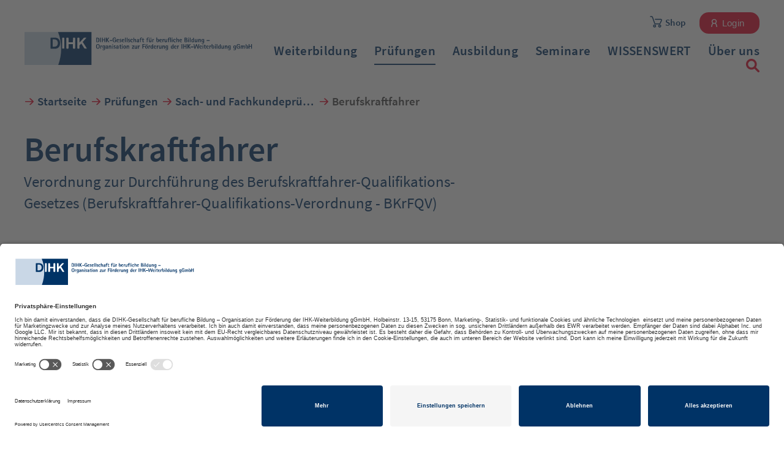

--- FILE ---
content_type: text/html;charset=UTF-8
request_url: https://www.dihk-bildungs-gmbh.de/pruefungen/ihk-sach-und-fachkundepruefungen/berufskraftfahrer
body_size: 24078
content:

<!DOCTYPE html>
<html lang="de" dir="ltr"    >
<head >
<meta charset="UTF-8">
<title >Prüfung Berufskraftfahrer</title>
<meta name="description" content="berufskraftfahrer">
<meta name="keywords" content="berufskraftfahrer">
<meta name="viewport" content="width=device-width, initial-scale=1">
<link rel="shortcut icon" href="/resource/blob/39842/1e8a9477f7b6de2f707bce9455ff738f/dihk-bildungs-ggmbh-home-german-favicon.ico" >
<link rel="canonical" href="https://www.dihk-bildungs-gmbh.de/pruefungen/ihk-sach-und-fachkundepruefungen/berufskraftfahrer">
<meta name="format-detection" content="telephone=no">
<meta property="og:type" content="website"/>
<meta property="og:url" content="https://www.dihk-bildungs-gmbh.de/pruefungen/ihk-sach-und-fachkundepruefungen/berufskraftfahrer"/>
<meta property="og:title" content="Berufskraftfahrer"/>
<meta property="og:description" content=""/>
<meta name="twitter:card" content="summary_large_image">
<meta name="twitter:site" content="dihk_news">
<meta name="twitter:creator" content="dihk_news">
<meta name="twitter:title" content="Berufskraftfahrer">
<meta name="twitter:description" content="">
<meta property="og:image" content="/resource/image/59538/facebook/1200/630/5f118c695d4b73fd054fd4a08fec8ae4/3A81E804B813FD61EED27196ED6DC322/berufskraftfahrerin.jpg"/>
<meta name="twitter:image" content="/resource/image/59538/twitter/4096/2048/e75197b7d32b86c7a5de3588de499d65/8D327A7EF5F1955F88084797332D5B40/berufskraftfahrerin.jpg">
<link rel="stylesheet" href="/resource/themes/dihk-bildung/css/app.bundle-36352-13.css" ><link rel="stylesheet" href="/resource/themes/dihk-bildung/css/print.bundle-36356-3.css" >
<script id="usercentrics-cmp" src="https://app.usercentrics.eu/browser-ui/latest/loader.js" data-settings-id="QrO9Bw7tK" async></script>
</head><body data-js-module="cookie-manager google-tracking" >
<nav class="c-skiplinks" data-js-module="skiplinks" data-js-item="skip-links">
<h6 class="skiplinks__headline">Navigation und Service</h6>
<p class="skiplinks__text"><em>Direkt zu:</em></p>
<ul class="skiplinks__list">
<li class="skiplinks__list-item">
<a class="skiplinks__link" href="#r-main">Inhalt</a>
</li>
<li class="skiplinks__list-item">
<a class="skiplinks__link" href="#r-main-navigation">Hauptmenu</a>
</li>
<li class="skiplinks__list-item">
<a class="skiplinks__link" data-js-item="skip-links-search" href="#r-search">Suche</a>
</li>
<li class="skiplinks__list-item">
<a class="skiplinks__link" href="#r-footer">Footer</a>
</li>
</ul>
</nav>
<header class="r-header " data-js-module="header" data-js-options='{}'>
<div class="header__wrapper">
<div class="header__logo-wrapper">
<a class="header__logo-link" href="/" title="Logo Deutscher Industrie- und Handelskammertag">
<img class="header__logo-img" src="/resource/crblob/116638/a36422700f6683a9d970bf231229ee6b/desktop-logo-dihk-bgmbh-original--data.svg" alt="Logo Deutscher Industrie- und Handelskammertag">
<img class="header__logo-img is-mobile" src="/resource/crblob/116642/daf0fbb3f352d0ac1bb67df274c7ca38/mobile-logo-dihk-bgmbh-original--data.svg" alt="Logo Deutscher Industrie- und Handelskammertag">
</a>
</div>
<div class="header__navigation-wrapper">
<button type="button" class="header__btn-login login" data-js-item="login-toggle"><span class="header__btn-text">Login</span></button>
<button type="button" class="header__btn-logstatus logstatus" data-js-item="logstatus">
<span class="header__btn-text">Angemeldet</span>
</button>
<a href="https://www.dihk-bildung.shop/" target="blank" title="zum Shop">
<button type="submit" class="header__btn-shop shop">
<span class="header__btn-text">Shop</span>
</button>
</a>
<nav class="language-navigation">
<h3 class="language-navigation__headline">Sprachwahl</h3>
<ul class="language-navigation__list">
</ul>
</nav>
<nav id="r-main-navigation" class="main-navigation" data-js-module="main-navigation">
<h2 class="main-navigation__headline">Hauptnavigation</h2>
<ul class="main-navigation__list">
<li class="main-navigation__list-item">
<button data-js-item="main-navigation-button" data-js-ref="39902" class="main-navigation__list-link">Weiterbildung</button>
</li>
<li class="main-navigation__list-item">
<button data-js-item="main-navigation-button" data-js-ref="39898" class="main-navigation__list-link is-active">Prüfungen</button>
</li>
<li class="main-navigation__list-item">
<button data-js-item="main-navigation-button" data-js-ref="39894" class="main-navigation__list-link">Ausbildung</button>
</li>
<li class="main-navigation__list-item">
<button data-js-item="main-navigation-button" data-js-ref="39952" class="main-navigation__list-link">Seminare</button>
</li>
<li class="main-navigation__list-item">
<button data-js-item="main-navigation-button" data-js-ref="101672" class="main-navigation__list-link">WISSENSWERT</button>
</li>
<li class="main-navigation__list-item">
<button data-js-item="main-navigation-button" data-js-ref="39888" class="main-navigation__list-link">Über uns</button>
</li>
<li class="main-navigation__list-item">
<button data-js-item="main-navigation-search-toggler" class="main-navigation__list-link is-search">Suche</button>
</li>
</ul>
</nav>
<div class="header__navigation-wrapper-mobile">
<button type="button" class="header__btn-search" data-js-item="search-toggle"><span class="header__btn-text">Suche öffnen</span></button>
<button type="button" class="header__btn-navigation" data-js-item="navigation-toggle"><span class="header__btn-text">Navigation öffnen</span></button>
</div>
</div>
</div>
</header>
<nav class="multi-level-navigation" data-js-module="multi-level-navigation">
<div class="multi-level-navigation__wrapper" data-js-item="multi-level-wrapper">
<h5 class="multi-level-navigation__headline">Multi level navigation</h5>
<p tabindex="0" class="multi-level-navigation__a11y-hint" data-js-item="multi-level-a11y-hint">Navigieren Sie per Tab zwischen Menüpunkten einer Ebene. Nutzen Sie die Enter-Taste um in eine tiefere Ebene zu gelangen. Am Ende jeder Ebene finden Sie einen Zurück-Button, um diese Ebene zu schließen. Nutzen Sie jederzeit die ESC-Taste, um die Navigation zu schließen.</p>
<div class="multi-level-navigation__list-wrapper">
<ul class="multi-level-navigation__list" data-js-item="multi-level-list" data-js-id="39902" aria-label="Weiterbildung">
<li class="multi-level-navigation__list-item" data-js-item="multi-level-list-item">
<a href="/weiterbildung" class="multi-level-navigation__list-link is-overview" data-js-item="multi-level-list-control" title="Zur Übersicht">
<span class="multi-level-navigation__list-link-text">Zur Übersicht</span>
<br/><span class="multi-level-navigation__list-link-text is-link-text-category">Weiterbildung</span>
</a>
</li>
<li class="multi-level-navigation__list-item" data-js-item="multi-level-list-item">
<a href="/weiterbildung/welche-weiterbildung-passt-zu-mir" class="multi-level-navigation__list-link" data-js-item="multi-level-list-control" title="Welche Weiterbildung passt zu mir?">
<span class="multi-level-navigation__list-link-text">Welche Weiterbildung passt zu mir?</span>
</a>
</li>
<li class="multi-level-navigation__list-item" data-js-item="multi-level-list-item">
<button class="multi-level-navigation__list-link is-with-sublist" data-js-item="multi-level-list-control" title="Weiterbildungsabschlüsse">
<span class="multi-level-navigation__list-link-text">Weiterbildungsabschlüsse</span>
</button>
<div class="multi-level-navigation__sublist-wrapper" data-js-item="multi-level-sublist-wrapper">
<ul class="multi-level-navigation__sublist" data-js-item="multi-level-sublist" aria-label="Weiterbildungsabschlüsse" data-js-id="39986">
<li class="multi-level-navigation__list-item" data-js-item="multi-level-list-item">
<a href="/weiterbildung/weiterbildungsabschluesse" class="multi-level-navigation__list-link is-overview" data-js-item="multi-level-list-control" title="Zur Übersicht">
<span class="multi-level-navigation__list-link-text">Zur Übersicht</span>
<br/><span class="multi-level-navigation__list-link-text is-link-text-category">Weiterbildungsabschlüsse</span>
</a>
</li>
<li class="multi-level-navigation__list-item" data-js-item="multi-level-list-item">
<a href="/weiterbildung/weiterbildungsabschluesse/industriemeister-ueberblick" class="multi-level-navigation__list-link" data-js-item="multi-level-list-control" title="Überblick: Industriemeister">
<span class="multi-level-navigation__list-link-text">Überblick: Industriemeister</span>
</a>
</li>
<li class="multi-level-navigation__list-item" data-js-item="multi-level-list-item">
<a href="/weiterbildung/weiterbildungsabschluesse/betriebswirte" class="multi-level-navigation__list-link" data-js-item="multi-level-list-control" title="Fit für kaufmännische Führungsaufgaben ">
<span class="multi-level-navigation__list-link-text">Fit für kaufmännische Führungsaufgaben </span>
</a>
</li>
<li class="multi-level-navigation__list-item" data-js-item="multi-level-list-item">
<a href="/weiterbildung/weiterbildungsabschluesse/bilanzbuchhalter" class="multi-level-navigation__list-link" data-js-item="multi-level-list-control" title="Bilanzbuchhalter – Bachelor Professional in Bilanzbuchhaltung">
<span class="multi-level-navigation__list-link-text">Bilanzbuchhalter – Bachelor Professional in Bilanzbuchhaltung</span>
</a>
</li>
<li class="multi-level-navigation__list-item" data-js-item="multi-level-list-item">
<a href="/weiterbildung/weiterbildungsabschluesse/industriemeister-metall" class="multi-level-navigation__list-link" data-js-item="multi-level-list-control" title="Geprüfter Industriemeister Metall">
<span class="multi-level-navigation__list-link-text">Geprüfter Industriemeister Metall</span>
</a>
</li>
<li class="multi-level-navigation__list-item is-back" data-js-item="multi-level-list-item">
<button class="multi-level-navigation__list-item-back-button" data-js-item="multi-level-list-back">Weiterbildung</button>
</li>
</ul>
</div>
</li>
<li class="multi-level-navigation__list-item" data-js-item="multi-level-list-item">
<a href="/weiterbildung/erfolgsgeschichten" class="multi-level-navigation__list-link" data-js-item="multi-level-list-control" title="Erfolgsgeschichten">
<span class="multi-level-navigation__list-link-text">Erfolgsgeschichten</span>
</a>
</li>
<li class="multi-level-navigation__list-item" data-js-item="multi-level-list-item">
<a href="/weiterbildung/auslandsaktivitaeten" class="multi-level-navigation__list-link" data-js-item="multi-level-list-control" title="Berufliche Bildung International">
<span class="multi-level-navigation__list-link-text">Berufliche Bildung International</span>
</a>
</li>
<li class="multi-level-navigation__list-item" data-js-item="multi-level-list-item">
<a href="/weiterbildung/nachhaltigkeit" class="multi-level-navigation__list-link" data-js-item="multi-level-list-control" title="Berufliche Kompetenzen für den Nachhaltigkeits-Change">
<span class="multi-level-navigation__list-link-text">Berufliche Kompetenzen für den Nachhaltigkeits-Change</span>
</a>
</li>
<li class="multi-level-navigation__list-item" data-js-item="multi-level-list-item">
<button class="multi-level-navigation__list-link is-with-sublist" data-js-item="multi-level-list-control" title="IHK-Zertifikate">
<span class="multi-level-navigation__list-link-text">IHK-Zertifikate</span>
</button>
<div class="multi-level-navigation__sublist-wrapper" data-js-item="multi-level-sublist-wrapper">
<ul class="multi-level-navigation__sublist" data-js-item="multi-level-sublist" aria-label="IHK-Zertifikate" data-js-id="68610">
<li class="multi-level-navigation__list-item" data-js-item="multi-level-list-item">
<a href="/weiterbildung/ihk-zertifikate" class="multi-level-navigation__list-link is-overview" data-js-item="multi-level-list-control" title="Zur Übersicht">
<span class="multi-level-navigation__list-link-text">Zur Übersicht</span>
<br/><span class="multi-level-navigation__list-link-text is-link-text-category">IHK-Zertifikate</span>
</a>
</li>
<li class="multi-level-navigation__list-item" data-js-item="multi-level-list-item">
<button class="multi-level-navigation__list-link is-with-sublist" data-js-item="multi-level-list-control" title="IHK-Zertifikatslehrgänge">
<span class="multi-level-navigation__list-link-text">IHK-Zertifikatslehrgänge</span>
</button>
<div class="multi-level-navigation__sublist-wrapper" data-js-item="multi-level-sublist-wrapper">
<ul class="multi-level-navigation__sublist" data-js-item="multi-level-sublist" aria-label="IHK-Zertifikatslehrgänge" data-js-id="39962">
<li class="multi-level-navigation__list-item" data-js-item="multi-level-list-item">
<a href="/weiterbildung/ihk-zertifikate/zertifikatslehrgaenge" class="multi-level-navigation__list-link is-overview" data-js-item="multi-level-list-control" title="Zur Übersicht">
<span class="multi-level-navigation__list-link-text">Zur Übersicht</span>
<br/><span class="multi-level-navigation__list-link-text is-link-text-category">IHK-Zertifikatslehrgänge</span>
</a>
</li>
<li class="multi-level-navigation__list-item" data-js-item="multi-level-list-item">
<a href="/weiterbildung/ihk-zertifikate/zertifikatslehrgaenge/agiler-mindsetter-ihk" class="multi-level-navigation__list-link" data-js-item="multi-level-list-control" title="Agiler Mindsetter (IHK)">
<span class="multi-level-navigation__list-link-text">Agiler Mindsetter (IHK)</span>
</a>
</li>
<li class="multi-level-navigation__list-item" data-js-item="multi-level-list-item">
<a href="/weiterbildung/ihk-zertifikate/zertifikatslehrgaenge/agiler-projektmanager-ihk" class="multi-level-navigation__list-link" data-js-item="multi-level-list-control" title="Agile/-r Projektmanager/-in (IHK)">
<span class="multi-level-navigation__list-link-text">Agile/-r Projektmanager/-in (IHK)</span>
</a>
</li>
<li class="multi-level-navigation__list-item" data-js-item="multi-level-list-item">
<a href="/weiterbildung/ihk-zertifikate/zertifikatslehrgaenge/animation-im-tourismus-ihk" class="multi-level-navigation__list-link" data-js-item="multi-level-list-control" title="Animation im Tourismus (IHK)">
<span class="multi-level-navigation__list-link-text">Animation im Tourismus (IHK)</span>
</a>
</li>
<li class="multi-level-navigation__list-item" data-js-item="multi-level-list-item">
<a href="/weiterbildung/ihk-zertifikate/zertifikatslehrgaenge/azubi-der-industrie-40-ihk" class="multi-level-navigation__list-link" data-js-item="multi-level-list-control" title="Azubi in der Industrie 4.0">
<span class="multi-level-navigation__list-link-text">Azubi in der Industrie 4.0</span>
</a>
</li>
<li class="multi-level-navigation__list-item" data-js-item="multi-level-list-item">
<a href="/weiterbildung/ihk-zertifikate/zertifikatslehrgaenge/bav-spezialist-ihk" class="multi-level-navigation__list-link" data-js-item="multi-level-list-control" title="BAV-Spezialist/-in (IHK) ">
<span class="multi-level-navigation__list-link-text">BAV-Spezialist/-in (IHK) </span>
</a>
</li>
<li class="multi-level-navigation__list-item" data-js-item="multi-level-list-item">
<a href="/weiterbildung/ihk-zertifikate/zertifikatslehrgaenge/beauftragter-fuer-lean-management-ihk" class="multi-level-navigation__list-link" data-js-item="multi-level-list-control" title="Beauftragte/-r für Lean Management (IHK)">
<span class="multi-level-navigation__list-link-text">Beauftragte/-r für Lean Management (IHK)</span>
</a>
</li>
<li class="multi-level-navigation__list-item" data-js-item="multi-level-list-item">
<a href="/weiterbildung/ihk-zertifikate/zertifikatslehrgaenge/beauftragter-fuer-online-reputationsmanagement-ihk" class="multi-level-navigation__list-link" data-js-item="multi-level-list-control" title="Beauftragte/-r für Online-Reputationsmanagement (IHK)">
<span class="multi-level-navigation__list-link-text">Beauftragte/-r für Online-Reputationsmanagement (IHK)</span>
</a>
</li>
<li class="multi-level-navigation__list-item" data-js-item="multi-level-list-item">
<a href="/weiterbildung/ihk-zertifikate/zertifikatslehrgaenge/berufsorientierung-der-schule-ihk" class="multi-level-navigation__list-link" data-js-item="multi-level-list-control" title="Berufsorientierung in der Schule (IHK)">
<span class="multi-level-navigation__list-link-text">Berufsorientierung in der Schule (IHK)</span>
</a>
</li>
<li class="multi-level-navigation__list-item" data-js-item="multi-level-list-item">
<a href="/weiterbildung/ihk-zertifikate/zertifikatslehrgaenge/betrieb-von-klaranlagen-der-textilindustrie-ahk" class="multi-level-navigation__list-link" data-js-item="multi-level-list-control" title="Betrieb von Kläranlagen in der Textilindustrie (AHK)">
<span class="multi-level-navigation__list-link-text">Betrieb von Kläranlagen in der Textilindustrie (AHK)</span>
</a>
</li>
<li class="multi-level-navigation__list-item" data-js-item="multi-level-list-item">
<a href="/weiterbildung/ihk-zertifikate/zertifikatslehrgaenge/betrieblicher-datenschutzbeauftragter-ihk" class="multi-level-navigation__list-link" data-js-item="multi-level-list-control" title="Betriebliche/-r Datenschutzbeauftragte/-r (IHK)">
<span class="multi-level-navigation__list-link-text">Betriebliche/-r Datenschutzbeauftragte/-r (IHK)</span>
</a>
</li>
<li class="multi-level-navigation__list-item" data-js-item="multi-level-list-item">
<a href="/weiterbildung/ihk-zertifikate/zertifikatslehrgaenge/betrieblicher-gesundheitsmanager-ihk" class="multi-level-navigation__list-link" data-js-item="multi-level-list-control" title="Betriebliche/-r Gesundheitsmanager/-in (IHK) ">
<span class="multi-level-navigation__list-link-text">Betriebliche/-r Gesundheitsmanager/-in (IHK) </span>
</a>
</li>
<li class="multi-level-navigation__list-item" data-js-item="multi-level-list-item">
<a href="/weiterbildung/ihk-zertifikate/zertifikatslehrgaenge/betrieblicher-integrationsmanager-ihk" class="multi-level-navigation__list-link" data-js-item="multi-level-list-control" title="Betriebliche/-r Integrationsmanager/-in (IHK)">
<span class="multi-level-navigation__list-link-text">Betriebliche/-r Integrationsmanager/-in (IHK)</span>
</a>
</li>
<li class="multi-level-navigation__list-item" data-js-item="multi-level-list-item">
<a href="/weiterbildung/ihk-zertifikate/zertifikatslehrgaenge/ki-beauftragter-ihk" class="multi-level-navigation__list-link" data-js-item="multi-level-list-control" title="Betriebliche/-r KI-Beauftragte/-r (IHK)">
<span class="multi-level-navigation__list-link-text">Betriebliche/-r KI-Beauftragte/-r (IHK)</span>
</a>
</li>
<li class="multi-level-navigation__list-item" data-js-item="multi-level-list-item">
<a href="/weiterbildung/ihk-zertifikate/zertifikatslehrgaenge/betrieblicher-klimamanager-ihk" class="multi-level-navigation__list-link" data-js-item="multi-level-list-control" title="Betriebliche/-r Klimamanager/-in (IHK) ">
<span class="multi-level-navigation__list-link-text">Betriebliche/-r Klimamanager/-in (IHK) </span>
</a>
</li>
<li class="multi-level-navigation__list-item" data-js-item="multi-level-list-item">
<a href="/weiterbildung/ihk-zertifikate/zertifikatslehrgaenge/betriebswirtschaftliches-know-how-fuer-technische-mitarbeiter" class="multi-level-navigation__list-link" data-js-item="multi-level-list-control" title="Betriebswirtschaftliches Know-how für technische Mitarbeitende (IHK)">
<span class="multi-level-navigation__list-link-text">Betriebswirtschaftliches Know-how für technische Mitarbeitende (IHK)</span>
</a>
</li>
<li class="multi-level-navigation__list-item" data-js-item="multi-level-list-item">
<a href="/weiterbildung/ihk-zertifikate/zertifikatslehrgaenge/brandarchitect" class="multi-level-navigation__list-link" data-js-item="multi-level-list-control" title="Brand Architect (IHK)">
<span class="multi-level-navigation__list-link-text">Brand Architect (IHK)</span>
</a>
</li>
<li class="multi-level-navigation__list-item" data-js-item="multi-level-list-item">
<a href="/weiterbildung/ihk-zertifikate/zertifikatslehrgaenge/brandschutzbeauftragter-ihk" class="multi-level-navigation__list-link" data-js-item="multi-level-list-control" title="Brandschutzbeauftragte/-r (IHK)">
<span class="multi-level-navigation__list-link-text">Brandschutzbeauftragte/-r (IHK)</span>
</a>
</li>
<li class="multi-level-navigation__list-item" data-js-item="multi-level-list-item">
<a href="/weiterbildung/ihk-zertifikate/zertifikatslehrgaenge/citymanager-ihk-quartiersmanager-ihk" class="multi-level-navigation__list-link" data-js-item="multi-level-list-control" title="Citymanager/-in (IHK)/Quartiersmanager/-in (IHK)">
<span class="multi-level-navigation__list-link-text">Citymanager/-in (IHK)/Quartiersmanager/-in (IHK)</span>
</a>
</li>
<li class="multi-level-navigation__list-item" data-js-item="multi-level-list-item">
<a href="/weiterbildung/ihk-zertifikate/zertifikatslehrgaenge/cdr-manager-in-ihk-" class="multi-level-navigation__list-link" data-js-item="multi-level-list-control" title="CDR-Manager/-in (IHK)">
<span class="multi-level-navigation__list-link-text">CDR-Manager/-in (IHK)</span>
</a>
</li>
<li class="multi-level-navigation__list-item" data-js-item="multi-level-list-item">
<a href="/weiterbildung/ihk-zertifikate/zertifikatslehrgaenge/cloud-business-expert-ihk-" class="multi-level-navigation__list-link" data-js-item="multi-level-list-control" title="Cloud Business Expert (IHK)">
<span class="multi-level-navigation__list-link-text">Cloud Business Expert (IHK)</span>
</a>
</li>
<li class="multi-level-navigation__list-item" data-js-item="multi-level-list-item">
<a href="/weiterbildung/ihk-zertifikate/zertifikatslehrgaenge/csr-manager-ihk" class="multi-level-navigation__list-link" data-js-item="multi-level-list-control" title="CSR-Manager/-in (IHK)">
<span class="multi-level-navigation__list-link-text">CSR-Manager/-in (IHK)</span>
</a>
</li>
<li class="multi-level-navigation__list-item" data-js-item="multi-level-list-item">
<a href="/weiterbildung/ihk-zertifikate/zertifikatslehrgaenge/cyber-security-advisor" class="multi-level-navigation__list-link" data-js-item="multi-level-list-control" title="Cyber Security Advisor (IHK)">
<span class="multi-level-navigation__list-link-text">Cyber Security Advisor (IHK)</span>
</a>
</li>
<li class="multi-level-navigation__list-item" data-js-item="multi-level-list-item">
<a href="/weiterbildung/ihk-zertifikate/zertifikatslehrgaenge/data-analyst-ihk" class="multi-level-navigation__list-link" data-js-item="multi-level-list-control" title="Data Analyst (IHK)">
<span class="multi-level-navigation__list-link-text">Data Analyst (IHK)</span>
</a>
</li>
<li class="multi-level-navigation__list-item" data-js-item="multi-level-list-item">
<a href="/weiterbildung/ihk-zertifikate/zertifikatslehrgaenge/data-talent-ihk-" class="multi-level-navigation__list-link" data-js-item="multi-level-list-control" title="Data Talent (IHK) ">
<span class="multi-level-navigation__list-link-text">Data Talent (IHK) </span>
</a>
</li>
<li class="multi-level-navigation__list-item" data-js-item="multi-level-list-item">
<a href="/weiterbildung/ihk-zertifikate/zertifikatslehrgaenge/design-manager-ihk" class="multi-level-navigation__list-link" data-js-item="multi-level-list-control" title="Design-Manager/-in (IHK)">
<span class="multi-level-navigation__list-link-text">Design-Manager/-in (IHK)</span>
</a>
</li>
<li class="multi-level-navigation__list-item" data-js-item="multi-level-list-item">
<a href="/weiterbildung/ihk-zertifikate/zertifikatslehrgaenge/digital-change-manager-ihk" class="multi-level-navigation__list-link" data-js-item="multi-level-list-control" title="Digital Change Manager (IHK)">
<span class="multi-level-navigation__list-link-text">Digital Change Manager (IHK)</span>
</a>
</li>
<li class="multi-level-navigation__list-item" data-js-item="multi-level-list-item">
<a href="/weiterbildung/ihk-zertifikate/zertifikatslehrgaenge/digitaler-innovations-und-produktmanager-ihk" class="multi-level-navigation__list-link" data-js-item="multi-level-list-control" title="Digitale/-r Innovations- und Produktmanager/-in (IHK) ">
<span class="multi-level-navigation__list-link-text">Digitale/-r Innovations- und Produktmanager/-in (IHK) </span>
</a>
</li>
<li class="multi-level-navigation__list-item" data-js-item="multi-level-list-item">
<a href="/weiterbildung/ihk-zertifikate/zertifikatslehrgaenge/digitale-kompetenz-im-job-ihk" class="multi-level-navigation__list-link" data-js-item="multi-level-list-control" title="Digitale Kompetenz im Job (IHK)">
<span class="multi-level-navigation__list-link-text">Digitale Kompetenz im Job (IHK)</span>
</a>
</li>
<li class="multi-level-navigation__list-item" data-js-item="multi-level-list-item">
<a href="/weiterbildung/ihk-zertifikate/zertifikatslehrgaenge/digitale-kompetenzwerkstatt-ihk-" class="multi-level-navigation__list-link" data-js-item="multi-level-list-control" title="Digitale Kompetenzwerkstatt (IHK)">
<span class="multi-level-navigation__list-link-text">Digitale Kompetenzwerkstatt (IHK)</span>
</a>
</li>
<li class="multi-level-navigation__list-item" data-js-item="multi-level-list-item">
<a href="/weiterbildung/ihk-zertifikate/zertifikatslehrgaenge/diversitaetsmanager" class="multi-level-navigation__list-link" data-js-item="multi-level-list-control" title="Diversitätsmanager/-in (IHK)">
<span class="multi-level-navigation__list-link-text">Diversitätsmanager/-in (IHK)</span>
</a>
</li>
<li class="multi-level-navigation__list-item" data-js-item="multi-level-list-item">
<a href="/weiterbildung/ihk-zertifikate/zertifikatslehrgaenge/druckluft-spezialist-ihk" class="multi-level-navigation__list-link" data-js-item="multi-level-list-control" title="Druckluft-Spezialist/-in (IHK)">
<span class="multi-level-navigation__list-link-text">Druckluft-Spezialist/-in (IHK)</span>
</a>
</li>
<li class="multi-level-navigation__list-item" data-js-item="multi-level-list-item">
<a href="/weiterbildung/ihk-zertifikate/zertifikatslehrgaenge/e-commerce-manager-ihk" class="multi-level-navigation__list-link" data-js-item="multi-level-list-control" title="E-Commerce-Manager (IHK)">
<span class="multi-level-navigation__list-link-text">E-Commerce-Manager (IHK)</span>
</a>
</li>
<li class="multi-level-navigation__list-item" data-js-item="multi-level-list-item">
<a href="/weiterbildung/ihk-zertifikate/zertifikatslehrgaenge/e-sports-manager" class="multi-level-navigation__list-link" data-js-item="multi-level-list-control" title="E-Sports-Manager/-in (IHK)">
<span class="multi-level-navigation__list-link-text">E-Sports-Manager/-in (IHK)</span>
</a>
</li>
<li class="multi-level-navigation__list-item" data-js-item="multi-level-list-item">
<a href="/weiterbildung/ihk-zertifikate/zertifikatslehrgaenge/e-tourism-manager-ihk" class="multi-level-navigation__list-link" data-js-item="multi-level-list-control" title="E-Tourism-Manager (IHK)">
<span class="multi-level-navigation__list-link-text">E-Tourism-Manager (IHK)</span>
</a>
</li>
<li class="multi-level-navigation__list-item" data-js-item="multi-level-list-item">
<a href="/weiterbildung/ihk-zertifikate/zertifikatslehrgaenge/energiebeauftragte-ihk" class="multi-level-navigation__list-link" data-js-item="multi-level-list-control" title="Energiebeauftragte/-r (IHK)">
<span class="multi-level-navigation__list-link-text">Energiebeauftragte/-r (IHK)</span>
</a>
</li>
<li class="multi-level-navigation__list-item" data-js-item="multi-level-list-item">
<a href="/weiterbildung/ihk-zertifikate/zertifikatslehrgaenge/energiemanager" class="multi-level-navigation__list-link" data-js-item="multi-level-list-control" title="EnergieManager/-in (IHK) | European EnergyManager (EUREM)">
<span class="multi-level-navigation__list-link-text">EnergieManager/-in (IHK) | European EnergyManager (EUREM)</span>
</a>
</li>
<li class="multi-level-navigation__list-item" data-js-item="multi-level-list-item">
<a href="/weiterbildung/ihk-zertifikate/zertifikatslehrgaenge/europaeischer-export-manager-ihk" class="multi-level-navigation__list-link" data-js-item="multi-level-list-control" title="Europäische/-r Export-Manager/-in (IHK)">
<span class="multi-level-navigation__list-link-text">Europäische/-r Export-Manager/-in (IHK)</span>
</a>
</li>
<li class="multi-level-navigation__list-item" data-js-item="multi-level-list-item">
<a href="/weiterbildung/ihk-zertifikate/zertifikatslehrgaenge/europaeischer-marketing-manager-ihk" class="multi-level-navigation__list-link" data-js-item="multi-level-list-control" title="Europäische/-r Marketing-Manager/-in (IHK)">
<span class="multi-level-navigation__list-link-text">Europäische/-r Marketing-Manager/-in (IHK)</span>
</a>
</li>
<li class="multi-level-navigation__list-item" data-js-item="multi-level-list-item">
<a href="/weiterbildung/ihk-zertifikate/zertifikatslehrgaenge/europaeische-office-manager-ihk" class="multi-level-navigation__list-link" data-js-item="multi-level-list-control" title="Europäische/-r Office-Manager/-in (IHK)">
<span class="multi-level-navigation__list-link-text">Europäische/-r Office-Manager/-in (IHK)</span>
</a>
</li>
<li class="multi-level-navigation__list-item" data-js-item="multi-level-list-item">
<a href="/weiterbildung/ihk-zertifikate/zertifikatslehrgaenge/existenzgruender-ihk" class="multi-level-navigation__list-link" data-js-item="multi-level-list-control" title="Existenzgründer/-in (Workshopreihe)">
<span class="multi-level-navigation__list-link-text">Existenzgründer/-in (Workshopreihe)</span>
</a>
</li>
<li class="multi-level-navigation__list-item" data-js-item="multi-level-list-item">
<a href="/weiterbildung/ihk-zertifikate/zertifikatslehrgaenge/experte-fuer-insolvenz-und-sanierungsverfahren" class="multi-level-navigation__list-link" data-js-item="multi-level-list-control" title="Experte/Expertin für Insolvenz- und Sanierungsverfahren (IHK)">
<span class="multi-level-navigation__list-link-text">Experte/Expertin für Insolvenz- und Sanierungsverfahren (IHK)</span>
</a>
</li>
<li class="multi-level-navigation__list-item" data-js-item="multi-level-list-item">
<a href="/weiterbildung/ihk-zertifikate/zertifikatslehrgaenge/fachexperte-fachexpertin-fuer-elektromobilitaet-ihk-" class="multi-level-navigation__list-link" data-js-item="multi-level-list-control" title="Fachexperte/Fachexpertin für Elektromobilität (IHK)">
<span class="multi-level-navigation__list-link-text">Fachexperte/Fachexpertin für Elektromobilität (IHK)</span>
</a>
</li>
<li class="multi-level-navigation__list-item" data-js-item="multi-level-list-item">
<a href="/weiterbildung/ihk-zertifikate/zertifikatslehrgaenge/fachexperte-fachexpertin-fuer-wasserstoffanwendungen-ihk-" class="multi-level-navigation__list-link" data-js-item="multi-level-list-control" title="Fachexperte/Fachexpertin für Wasserstoffanwendungen (IHK)">
<span class="multi-level-navigation__list-link-text">Fachexperte/Fachexpertin für Wasserstoffanwendungen (IHK)</span>
</a>
</li>
<li class="multi-level-navigation__list-item" data-js-item="multi-level-list-item">
<a href="/weiterbildung/ihk-zertifikate/zertifikatslehrgaenge/3d-drucktechnologien-ihk" class="multi-level-navigation__list-link" data-js-item="multi-level-list-control" title="Fachkraft für 3D-Drucktechnologien (IHK)">
<span class="multi-level-navigation__list-link-text">Fachkraft für 3D-Drucktechnologien (IHK)</span>
</a>
</li>
<li class="multi-level-navigation__list-item" data-js-item="multi-level-list-item">
<a href="/weiterbildung/ihk-zertifikate/zertifikatslehrgaenge/fachfrau-mann-fur-betriebliches-gesundheitsmanagement-ihk" class="multi-level-navigation__list-link" data-js-item="multi-level-list-control" title="Fachkraft für Betriebliches Gesundheitsmanagement (IHK)">
<span class="multi-level-navigation__list-link-text">Fachkraft für Betriebliches Gesundheitsmanagement (IHK)</span>
</a>
</li>
<li class="multi-level-navigation__list-item" data-js-item="multi-level-list-item">
<a href="/weiterbildung/ihk-zertifikate/zertifikatslehrgaenge/fachkraft-gesundheits-und-sozialdienstleistung-ihk" class="multi-level-navigation__list-link" data-js-item="multi-level-list-control" title="Fachkraft für Gesundheits- und Sozialdienstleistungen (IHK)">
<span class="multi-level-navigation__list-link-text">Fachkraft für Gesundheits- und Sozialdienstleistungen (IHK)</span>
</a>
</li>
<li class="multi-level-navigation__list-item" data-js-item="multi-level-list-item">
<a href="/weiterbildung/ihk-zertifikate/zertifikatslehrgaenge/fachkraft-fuer-praevention-und-gesundheitsmanagement-im-unternehmen-ihk-" class="multi-level-navigation__list-link" data-js-item="multi-level-list-control" title="Fachkraft für Prävention und Gesundheitsmanagement im Unternehmen (IHK)">
<span class="multi-level-navigation__list-link-text">Fachkraft für Prävention und Gesundheitsmanagement im Unternehmen (IHK)</span>
</a>
</li>
<li class="multi-level-navigation__list-item" data-js-item="multi-level-list-item">
<a href="/weiterbildung/ihk-zertifikate/zertifikatslehrgaenge/fachkraft-fur-industrie-40-ihk" class="multi-level-navigation__list-link" data-js-item="multi-level-list-control" title="Fachkraft für Industrie 4.0 (IHK)">
<span class="multi-level-navigation__list-link-text">Fachkraft für Industrie 4.0 (IHK)</span>
</a>
</li>
<li class="multi-level-navigation__list-item" data-js-item="multi-level-list-item">
<a href="/weiterbildung/ihk-zertifikate/zertifikatslehrgaenge/buchfuehrung-ihk" class="multi-level-navigation__list-link" data-js-item="multi-level-list-control" title="Fachpersonal für Buchführung (IHK) ">
<span class="multi-level-navigation__list-link-text">Fachpersonal für Buchführung (IHK) </span>
</a>
</li>
<li class="multi-level-navigation__list-item" data-js-item="multi-level-list-item">
<a href="/weiterbildung/ihk-zertifikate/zertifikatslehrgaenge/kosten-und-leistungsrechnung-ihk" class="multi-level-navigation__list-link" data-js-item="multi-level-list-control" title="Fachpersonal für Kosten- und Leistungsrechnung (IHK)">
<span class="multi-level-navigation__list-link-text">Fachpersonal für Kosten- und Leistungsrechnung (IHK)</span>
</a>
</li>
<li class="multi-level-navigation__list-item" data-js-item="multi-level-list-item">
<a href="/weiterbildung/ihk-zertifikate/zertifikatslehrgaenge/jahresabschluss-ihk" class="multi-level-navigation__list-link" data-js-item="multi-level-list-control" title="Fachpersonal für den Jahresabschluss und betriebliche Steuern (IHK)">
<span class="multi-level-navigation__list-link-text">Fachpersonal für den Jahresabschluss und betriebliche Steuern (IHK)</span>
</a>
</li>
<li class="multi-level-navigation__list-item" data-js-item="multi-level-list-item">
<a href="/weiterbildung/ihk-zertifikate/zertifikatslehrgaenge/feelgood-manager-ihk-" class="multi-level-navigation__list-link" data-js-item="multi-level-list-control" title="Feelgood Manager (IHK)">
<span class="multi-level-navigation__list-link-text">Feelgood Manager (IHK)</span>
</a>
</li>
<li class="multi-level-navigation__list-item" data-js-item="multi-level-list-item">
<a href="/weiterbildung/ihk-zertifikate/zertifikatslehrgaenge/fit-fur-die-eu-datenschutz-grundverordnung-ihk" class="multi-level-navigation__list-link" data-js-item="multi-level-list-control" title="Fit für die EU-Datenschutz-Grundverordnung (IHK)">
<span class="multi-level-navigation__list-link-text">Fit für die EU-Datenschutz-Grundverordnung (IHK)</span>
</a>
</li>
<li class="multi-level-navigation__list-item" data-js-item="multi-level-list-item">
<a href="/weiterbildung/ihk-zertifikate/zertifikatslehrgaenge/fit-fuers-gastrogeschaeft" class="multi-level-navigation__list-link" data-js-item="multi-level-list-control" title="Fit fürs Gastrogeschäft (IHK)">
<span class="multi-level-navigation__list-link-text">Fit fürs Gastrogeschäft (IHK)</span>
</a>
</li>
<li class="multi-level-navigation__list-item" data-js-item="multi-level-list-item">
<a href="/weiterbildung/ihk-zertifikate/zertifikatslehrgaenge/forderungsmanagement-ihk" class="multi-level-navigation__list-link" data-js-item="multi-level-list-control" title="Forderungsmanagement (IHK)">
<span class="multi-level-navigation__list-link-text">Forderungsmanagement (IHK)</span>
</a>
</li>
<li class="multi-level-navigation__list-item" data-js-item="multi-level-list-item">
<a href="/weiterbildung/ihk-zertifikate/zertifikatslehrgaenge/franchise-manager-ihk" class="multi-level-navigation__list-link" data-js-item="multi-level-list-control" title="Franchise-Manager/-in (IHK)">
<span class="multi-level-navigation__list-link-text">Franchise-Manager/-in (IHK)</span>
</a>
</li>
<li class="multi-level-navigation__list-item" data-js-item="multi-level-list-item">
<a href="/weiterbildung/ihk-zertifikate/zertifikatslehrgaenge/gebaeudetechniker-ihk" class="multi-level-navigation__list-link" data-js-item="multi-level-list-control" title="Gebäudetechniker/-in (IHK)">
<span class="multi-level-navigation__list-link-text">Gebäudetechniker/-in (IHK)</span>
</a>
</li>
<li class="multi-level-navigation__list-item" data-js-item="multi-level-list-item">
<a href="/weiterbildung/ihk-zertifikate/zertifikatslehrgaenge/generative-ai-expert" class="multi-level-navigation__list-link" data-js-item="multi-level-list-control" title="Generative AI Expert (IHK)">
<span class="multi-level-navigation__list-link-text">Generative AI Expert (IHK)</span>
</a>
</li>
<li class="multi-level-navigation__list-item" data-js-item="multi-level-list-item">
<a href="/weiterbildung/ihk-zertifikate/zertifikatslehrgaenge/grundlagen-der-ladungssicherung-ihk" class="multi-level-navigation__list-link" data-js-item="multi-level-list-control" title="Grundlagen der Ladungssicherung (IHK)">
<span class="multi-level-navigation__list-link-text">Grundlagen der Ladungssicherung (IHK)</span>
</a>
</li>
<li class="multi-level-navigation__list-item" data-js-item="multi-level-list-item">
<a href="/weiterbildung/ihk-zertifikate/zertifikatslehrgaenge/ideenmanager-ihk" class="multi-level-navigation__list-link" data-js-item="multi-level-list-control" title="Ideenmanager/-in (IHK)">
<span class="multi-level-navigation__list-link-text">Ideenmanager/-in (IHK)</span>
</a>
</li>
<li class="multi-level-navigation__list-item" data-js-item="multi-level-list-item">
<a href="/weiterbildung/ihk-zertifikate/zertifikatslehrgaenge/ihk-fuehrungstraining" class="multi-level-navigation__list-link" data-js-item="multi-level-list-control" title="IHK-Führungstraining – 6-Stufen-Programm">
<span class="multi-level-navigation__list-link-text">IHK-Führungstraining – 6-Stufen-Programm</span>
</a>
</li>
<li class="multi-level-navigation__list-item" data-js-item="multi-level-list-item">
<a href="/weiterbildung/ihk-zertifikate/zertifikatslehrgaenge/it-administrator-ihk" class="multi-level-navigation__list-link" data-js-item="multi-level-list-control" title="IT-Administrator/-in (IHK)">
<span class="multi-level-navigation__list-link-text">IT-Administrator/-in (IHK)</span>
</a>
</li>
<li class="multi-level-navigation__list-item" data-js-item="multi-level-list-item">
<a href="/weiterbildung/ihk-zertifikate/zertifikatslehrgaenge/it-organisationsentwickler-ihk" class="multi-level-navigation__list-link" data-js-item="multi-level-list-control" title="IT-Organisationsentwickler/-in (IHK)">
<span class="multi-level-navigation__list-link-text">IT-Organisationsentwickler/-in (IHK)</span>
</a>
</li>
<li class="multi-level-navigation__list-item" data-js-item="multi-level-list-item">
<a href="/weiterbildung/ihk-zertifikate/zertifikatslehrgaenge/ideenmanager-ihk" class="multi-level-navigation__list-link" data-js-item="multi-level-list-control" title="Ideenmanager/-in (IHK)">
<span class="multi-level-navigation__list-link-text">Ideenmanager/-in (IHK)</span>
</a>
</li>
<li class="multi-level-navigation__list-item" data-js-item="multi-level-list-item">
<a href="/weiterbildung/ihk-zertifikate/zertifikatslehrgaenge/ims-manager-in-ihk-" class="multi-level-navigation__list-link" data-js-item="multi-level-list-control" title="IMS-Manager/-in (IHK)">
<span class="multi-level-navigation__list-link-text">IMS-Manager/-in (IHK)</span>
</a>
</li>
<li class="multi-level-navigation__list-item" data-js-item="multi-level-list-item">
<a href="/weiterbildung/ihk-zertifikate/zertifikatslehrgaenge/industriefachkraft-fuer-additive-fertigung-ihk" class="multi-level-navigation__list-link" data-js-item="multi-level-list-control" title="Industriefachkraft für Additive Fertigung –Operator/-in | Konstrukteur/-in (IHK)">
<span class="multi-level-navigation__list-link-text">Industriefachkraft für Additive Fertigung –Operator/-in | Konstrukteur/-in (IHK)</span>
</a>
</li>
<li class="multi-level-navigation__list-item" data-js-item="multi-level-list-item">
<a href="/weiterbildung/ihk-zertifikate/zertifikatslehrgaenge/industriefachkraft-fuer-cnc-technik-ihk" class="multi-level-navigation__list-link" data-js-item="multi-level-list-control" title="Industriefachkraft für CNC-Technik (IHK)">
<span class="multi-level-navigation__list-link-text">Industriefachkraft für CNC-Technik (IHK)</span>
</a>
</li>
<li class="multi-level-navigation__list-item" data-js-item="multi-level-list-item">
<a href="/weiterbildung/ihk-zertifikate/zertifikatslehrgaenge/industriefachkraft-fur-faserverbundwerkstoffe-ihk" class="multi-level-navigation__list-link" data-js-item="multi-level-list-control" title="Industriefachkraft für Faserverbundwerkstoffe (IHK) ">
<span class="multi-level-navigation__list-link-text">Industriefachkraft für Faserverbundwerkstoffe (IHK) </span>
</a>
</li>
<li class="multi-level-navigation__list-item" data-js-item="multi-level-list-item">
<a href="/weiterbildung/ihk-zertifikate/zertifikatslehrgaenge/industriefachwirt-fuer-mikrotechniker-ihk" class="multi-level-navigation__list-link" data-js-item="multi-level-list-control" title="Industriefachkraft für Mikrotechnik (IHK)">
<span class="multi-level-navigation__list-link-text">Industriefachkraft für Mikrotechnik (IHK)</span>
</a>
</li>
<li class="multi-level-navigation__list-item" data-js-item="multi-level-list-item">
<a href="/weiterbildung/ihk-zertifikate/zertifikatslehrgaenge/industriefachkraft-fuer-sps-technik-ihk" class="multi-level-navigation__list-link" data-js-item="multi-level-list-control" title="Industriefachkraft für SPS-Technik (IHK)">
<span class="multi-level-navigation__list-link-text">Industriefachkraft für SPS-Technik (IHK)</span>
</a>
</li>
<li class="multi-level-navigation__list-item" data-js-item="multi-level-list-item">
<a href="/weiterbildung/ihk-zertifikate/zertifikatslehrgaenge/informationssicherheitsbeauftragter-ihk" class="multi-level-navigation__list-link" data-js-item="multi-level-list-control" title="Informationssicherheitsbeauftragte/-r (IHK)">
<span class="multi-level-navigation__list-link-text">Informationssicherheitsbeauftragte/-r (IHK)</span>
</a>
</li>
<li class="multi-level-navigation__list-item" data-js-item="multi-level-list-item">
<a href="/weiterbildung/ihk-zertifikate/zertifikatslehrgaenge/innovationsmanager-ihk" class="multi-level-navigation__list-link" data-js-item="multi-level-list-control" title="Innovationsmanager/-in (IHK)">
<span class="multi-level-navigation__list-link-text">Innovationsmanager/-in (IHK)</span>
</a>
</li>
<li class="multi-level-navigation__list-item" data-js-item="multi-level-list-item">
<a href="/weiterbildung/ihk-zertifikate/zertifikatslehrgaenge/interner-qm-auditor-ihk" class="multi-level-navigation__list-link" data-js-item="multi-level-list-control" title="Interne/-r QM-Auditor/-in (IHK)">
<span class="multi-level-navigation__list-link-text">Interne/-r QM-Auditor/-in (IHK)</span>
</a>
</li>
<li class="multi-level-navigation__list-item" data-js-item="multi-level-list-item">
<a href="/weiterbildung/ihk-zertifikate/zertifikatslehrgaenge/internet-beauftragter-ihk" class="multi-level-navigation__list-link" data-js-item="multi-level-list-control" title="Internet-Beauftragte/-r (IHK) ">
<span class="multi-level-navigation__list-link-text">Internet-Beauftragte/-r (IHK) </span>
</a>
</li>
<li class="multi-level-navigation__list-item" data-js-item="multi-level-list-item">
<a href="/weiterbildung/ihk-zertifikate/zertifikatslehrgaenge/ki-manager-ihk" class="multi-level-navigation__list-link" data-js-item="multi-level-list-control" title="KI-Manager/-in (IHK)">
<span class="multi-level-navigation__list-link-text">KI-Manager/-in (IHK)</span>
</a>
</li>
<li class="multi-level-navigation__list-item" data-js-item="multi-level-list-item">
<a href="/weiterbildung/ihk-zertifikate/zertifikatslehrgaenge/ki-scout-ihk-" class="multi-level-navigation__list-link" data-js-item="multi-level-list-control" title="KI-Scout (IHK)">
<span class="multi-level-navigation__list-link-text">KI-Scout (IHK)</span>
</a>
</li>
<li class="multi-level-navigation__list-item" data-js-item="multi-level-list-item">
<a href="/weiterbildung/ihk-zertifikate/zertifikatslehrgaenge/kulturmanager-ihk" class="multi-level-navigation__list-link" data-js-item="multi-level-list-control" title="Kulturmanager/-in (IHK)">
<span class="multi-level-navigation__list-link-text">Kulturmanager/-in (IHK)</span>
</a>
</li>
<li class="multi-level-navigation__list-item" data-js-item="multi-level-list-item">
<a href="/weiterbildung/ihk-zertifikate/zertifikatslehrgaenge/kupfer-monteur-fernmeldetechnik-ihk" class="multi-level-navigation__list-link" data-js-item="multi-level-list-control" title="Kupfer-Monteur/-in Fernmeldetechnik (IHK)">
<span class="multi-level-navigation__list-link-text">Kupfer-Monteur/-in Fernmeldetechnik (IHK)</span>
</a>
</li>
<li class="multi-level-navigation__list-item" data-js-item="multi-level-list-item">
<a href="/weiterbildung/ihk-zertifikate/zertifikatslehrgaenge/lean-manager-administration-ihk-" class="multi-level-navigation__list-link" data-js-item="multi-level-list-control" title="Lean Manager – Administration (IHK)">
<span class="multi-level-navigation__list-link-text">Lean Manager – Administration (IHK)</span>
</a>
</li>
<li class="multi-level-navigation__list-item" data-js-item="multi-level-list-item">
<a href="/weiterbildung/ihk-zertifikate/zertifikatslehrgaenge/lean-manager-produktion-ihk" class="multi-level-navigation__list-link" data-js-item="multi-level-list-control" title="Lean Manager – Produktion (IHK)">
<span class="multi-level-navigation__list-link-text">Lean Manager – Produktion (IHK)</span>
</a>
</li>
<li class="multi-level-navigation__list-item" data-js-item="multi-level-list-item">
<a href="/weiterbildung/ihk-zertifikate/zertifikatslehrgaenge/logistikmanager-ihk" class="multi-level-navigation__list-link" data-js-item="multi-level-list-control" title="Logistikmanager/-in (IHK)">
<span class="multi-level-navigation__list-link-text">Logistikmanager/-in (IHK)</span>
</a>
</li>
<li class="multi-level-navigation__list-item" data-js-item="multi-level-list-item">
<a href="/weiterbildung/ihk-zertifikate/zertifikatslehrgaenge/lwl-monteur-fernmeldetechnik-ihk" class="multi-level-navigation__list-link" data-js-item="multi-level-list-control" title="LWL-Monteur/-in Fernmeldetechnik (IHK)">
<span class="multi-level-navigation__list-link-text">LWL-Monteur/-in Fernmeldetechnik (IHK)</span>
</a>
</li>
<li class="multi-level-navigation__list-item" data-js-item="multi-level-list-item">
<a href="/weiterbildung/ihk-zertifikate/zertifikatslehrgaenge/manager-ressourceneffizienz-ihk" class="multi-level-navigation__list-link" data-js-item="multi-level-list-control" title="Manager/-in für Ressourceneffizienz (IHK)">
<span class="multi-level-navigation__list-link-text">Manager/-in für Ressourceneffizienz (IHK)</span>
</a>
</li>
<li class="multi-level-navigation__list-item" data-js-item="multi-level-list-item">
<a href="/weiterbildung/ihk-zertifikate/zertifikatslehrgaenge/marketing-manager-ihk" class="multi-level-navigation__list-link" data-js-item="multi-level-list-control" title="Marketing Manager/-in (IHK)">
<span class="multi-level-navigation__list-link-text">Marketing Manager/-in (IHK)</span>
</a>
</li>
<li class="multi-level-navigation__list-item" data-js-item="multi-level-list-item">
<a href="/weiterbildung/ihk-zertifikate/zertifikatslehrgaenge/office-manager-ihk-" class="multi-level-navigation__list-link" data-js-item="multi-level-list-control" title="Office Manager/-in (IHK)">
<span class="multi-level-navigation__list-link-text">Office Manager/-in (IHK)</span>
</a>
</li>
<li class="multi-level-navigation__list-item" data-js-item="multi-level-list-item">
<a href="/weiterbildung/ihk-zertifikate/zertifikatslehrgaenge/online-marketing-manager-ihk" class="multi-level-navigation__list-link" data-js-item="multi-level-list-control" title="Online Marketing Manager (IHK)">
<span class="multi-level-navigation__list-link-text">Online Marketing Manager (IHK)</span>
</a>
</li>
<li class="multi-level-navigation__list-item" data-js-item="multi-level-list-item">
<a href="/weiterbildung/ihk-zertifikate/zertifikatslehrgaenge/online-trainer-ihk" class="multi-level-navigation__list-link" data-js-item="multi-level-list-control" title="Online-Trainer/-in (IHK)">
<span class="multi-level-navigation__list-link-text">Online-Trainer/-in (IHK)</span>
</a>
</li>
<li class="multi-level-navigation__list-item" data-js-item="multi-level-list-item">
<a href="/weiterbildung/ihk-zertifikate/zertifikatslehrgaenge/personalentwickler-ihk" class="multi-level-navigation__list-link" data-js-item="multi-level-list-control" title="Personalentwickler/-in (IHK)">
<span class="multi-level-navigation__list-link-text">Personalentwickler/-in (IHK)</span>
</a>
</li>
<li class="multi-level-navigation__list-item" data-js-item="multi-level-list-item">
<a href="/weiterbildung/ihk-zertifikate/zertifikatslehrgaenge/praxiswissen-windenergieanlagen-ihk" class="multi-level-navigation__list-link" data-js-item="multi-level-list-control" title="Praxiswissen Windenergieanlagen (IHK)">
<span class="multi-level-navigation__list-link-text">Praxiswissen Windenergieanlagen (IHK)</span>
</a>
</li>
<li class="multi-level-navigation__list-item" data-js-item="multi-level-list-item">
<a href="/weiterbildung/ihk-zertifikate/zertifikatslehrgaenge/produktkoordination-im-tourismus-ihk" class="multi-level-navigation__list-link" data-js-item="multi-level-list-control" title="Produktkoordinator/-in im Tourismus (IHK)">
<span class="multi-level-navigation__list-link-text">Produktkoordinator/-in im Tourismus (IHK)</span>
</a>
</li>
<li class="multi-level-navigation__list-item" data-js-item="multi-level-list-item">
<a href="/weiterbildung/ihk-zertifikate/zertifikatslehrgaenge/projektmanagement-ihk" class="multi-level-navigation__list-link" data-js-item="multi-level-list-control" title="Projekt-Manager/-in (IHK) ">
<span class="multi-level-navigation__list-link-text">Projekt-Manager/-in (IHK) </span>
</a>
</li>
<li class="multi-level-navigation__list-item" data-js-item="multi-level-list-item">
<a href="/weiterbildung/ihk-zertifikate/zertifikatslehrgaenge/prozessmanager-gefahrdungsbeurteilung-psychischer-belastung-ihk" class="multi-level-navigation__list-link" data-js-item="multi-level-list-control" title="Prozessmanager/-in für die Gefährdungsbeurteilung psychischer Belastung (IHK) ">
<span class="multi-level-navigation__list-link-text">Prozessmanager/-in für die Gefährdungsbeurteilung psychischer Belastung (IHK) </span>
</a>
</li>
<li class="multi-level-navigation__list-item" data-js-item="multi-level-list-item">
<a href="/weiterbildung/ihk-zertifikate/zertifikatslehrgaenge/qualitaetsmanager-ihk" class="multi-level-navigation__list-link" data-js-item="multi-level-list-control" title="Qualitätsmanager/-in (IHK)">
<span class="multi-level-navigation__list-link-text">Qualitätsmanager/-in (IHK)</span>
</a>
</li>
<li class="multi-level-navigation__list-item" data-js-item="multi-level-list-item">
<a href="/weiterbildung/ihk-zertifikate/zertifikatslehrgaenge/relocation-manager-ihk" class="multi-level-navigation__list-link" data-js-item="multi-level-list-control" title="Relocation Manager (IHK) ">
<span class="multi-level-navigation__list-link-text">Relocation Manager (IHK) </span>
</a>
</li>
<li class="multi-level-navigation__list-item" data-js-item="multi-level-list-item">
<a href="/weiterbildung/ihk-zertifikate/zertifikatslehrgaenge/sales-manager-wellness-spa-ihk" class="multi-level-navigation__list-link" data-js-item="multi-level-list-control" title="Sales-Manager/-in Wellness &amp; Spa (IHK)">
<span class="multi-level-navigation__list-link-text">Sales-Manager/-in Wellness &amp; Spa (IHK)</span>
</a>
</li>
<li class="multi-level-navigation__list-item" data-js-item="multi-level-list-item">
<a href="/weiterbildung/ihk-zertifikate/zertifikatslehrgaenge/senior-servicetechniker-fur-systeme-und-prozesse-ihk" class="multi-level-navigation__list-link" data-js-item="multi-level-list-control" title="Senior-Servicetechniker/-in für Systeme und Prozesse (IHK) ">
<span class="multi-level-navigation__list-link-text">Senior-Servicetechniker/-in für Systeme und Prozesse (IHK) </span>
</a>
</li>
<li class="multi-level-navigation__list-item" data-js-item="multi-level-list-item">
<a href="/weiterbildung/ihk-zertifikate/zertifikatslehrgaenge/social-media-manager-ihk" class="multi-level-navigation__list-link" data-js-item="multi-level-list-control" title="Social Media Manager/-in (IHK)">
<span class="multi-level-navigation__list-link-text">Social Media Manager/-in (IHK)</span>
</a>
</li>
<li class="multi-level-navigation__list-item" data-js-item="multi-level-list-item">
<a href="/weiterbildung/ihk-zertifikate/zertifikatslehrgaenge/spezialist-fur-energieeffiziente-beleuchtungssysteme-ihk" class="multi-level-navigation__list-link" data-js-item="multi-level-list-control" title="Spezialist/-in für energieeffiziente Beleuchtungssysteme (IHK)">
<span class="multi-level-navigation__list-link-text">Spezialist/-in für energieeffiziente Beleuchtungssysteme (IHK)</span>
</a>
</li>
<li class="multi-level-navigation__list-item" data-js-item="multi-level-list-item">
<a href="/weiterbildung/ihk-zertifikate/zertifikatslehrgaenge/spezialist-fur-energieeffiziente-kaltetechnik-ihk" class="multi-level-navigation__list-link" data-js-item="multi-level-list-control" title="Spezialist/-in für energieeffiziente Kältetechnik (IHK)">
<span class="multi-level-navigation__list-link-text">Spezialist/-in für energieeffiziente Kältetechnik (IHK)</span>
</a>
</li>
<li class="multi-level-navigation__list-item" data-js-item="multi-level-list-item">
<a href="/weiterbildung/ihk-zertifikate/zertifikatslehrgaenge/spezialist-fur-geschaeftsreisemanagement-ihk" class="multi-level-navigation__list-link" data-js-item="multi-level-list-control" title="Spezialist/-in für Geschäftsreisemanagement (IHK)">
<span class="multi-level-navigation__list-link-text">Spezialist/-in für Geschäftsreisemanagement (IHK)</span>
</a>
</li>
<li class="multi-level-navigation__list-item" data-js-item="multi-level-list-item">
<a href="/weiterbildung/ihk-zertifikate/zertifikatslehrgaenge/spezialist-fur-geschaftsreiseorganisation-ihk" class="multi-level-navigation__list-link" data-js-item="multi-level-list-control" title="Spezialist/-in für Geschäftsreiseorganisation (IHK)">
<span class="multi-level-navigation__list-link-text">Spezialist/-in für Geschäftsreiseorganisation (IHK)</span>
</a>
</li>
<li class="multi-level-navigation__list-item" data-js-item="multi-level-list-item">
<a href="/weiterbildung/ihk-zertifikate/zertifikatslehrgaenge/spezialist-hygienemanagement" class="multi-level-navigation__list-link" data-js-item="multi-level-list-control" title="Spezialist/-in für Hygienemanagement (IHK)">
<span class="multi-level-navigation__list-link-text">Spezialist/-in für Hygienemanagement (IHK)</span>
</a>
</li>
<li class="multi-level-navigation__list-item" data-js-item="multi-level-list-item">
<a href="/weiterbildung/ihk-zertifikate/zertifikatslehrgaenge/sprachmittler-ihk" class="multi-level-navigation__list-link" data-js-item="multi-level-list-control" title="Sprachmittler/-in (IHK)">
<span class="multi-level-navigation__list-link-text">Sprachmittler/-in (IHK)</span>
</a>
</li>
<li class="multi-level-navigation__list-item" data-js-item="multi-level-list-item">
<a href="/weiterbildung/ihk-zertifikate/zertifikatslehrgaenge/sustainability-expert-hr" class="multi-level-navigation__list-link" data-js-item="multi-level-list-control" title="Sustainability Expert Human Resources (IHK)">
<span class="multi-level-navigation__list-link-text">Sustainability Expert Human Resources (IHK)</span>
</a>
</li>
<li class="multi-level-navigation__list-item" data-js-item="multi-level-list-item">
<a href="/weiterbildung/ihk-zertifikate/zertifikatslehrgaenge/zertifikatslehrgang-sustainable-mentor-ihk-" class="multi-level-navigation__list-link" data-js-item="multi-level-list-control" title="Sustainable Mentor (IHK)">
<span class="multi-level-navigation__list-link-text">Sustainable Mentor (IHK)</span>
</a>
</li>
<li class="multi-level-navigation__list-item" data-js-item="multi-level-list-item">
<a href="/weiterbildung/ihk-zertifikate/zertifikatslehrgaenge/technik-fur-kaufleute-ihk-aufbaustufe" class="multi-level-navigation__list-link" data-js-item="multi-level-list-control" title="Technik für Kaufleute (IHK) – Aufbaustufe">
<span class="multi-level-navigation__list-link-text">Technik für Kaufleute (IHK) – Aufbaustufe</span>
</a>
</li>
<li class="multi-level-navigation__list-item" data-js-item="multi-level-list-item">
<a href="/weiterbildung/ihk-zertifikate/zertifikatslehrgaenge/technik-fur-kaufleute-ihk-grundstufe" class="multi-level-navigation__list-link" data-js-item="multi-level-list-control" title="Technik für Kaufleute (IHK) – Grundstufe">
<span class="multi-level-navigation__list-link-text">Technik für Kaufleute (IHK) – Grundstufe</span>
</a>
</li>
<li class="multi-level-navigation__list-item" data-js-item="multi-level-list-item">
<a href="/weiterbildung/ihk-zertifikate/zertifikatslehrgaenge/train-trainer-ihk" class="multi-level-navigation__list-link" data-js-item="multi-level-list-control" title="Train the Trainer &quot;Trainer/-in (IHK)&quot; ">
<span class="multi-level-navigation__list-link-text">Train the Trainer &quot;Trainer/-in (IHK)&quot; </span>
</a>
</li>
<li class="multi-level-navigation__list-item" data-js-item="multi-level-list-item">
<a href="/weiterbildung/ihk-zertifikate/zertifikatslehrgaenge/train-trainer-business-ahk" class="multi-level-navigation__list-link" data-js-item="multi-level-list-control" title="Train the Trainer in Business (AHK) ">
<span class="multi-level-navigation__list-link-text">Train the Trainer in Business (AHK) </span>
</a>
</li>
<li class="multi-level-navigation__list-item" data-js-item="multi-level-list-item">
<a href="/weiterbildung/ihk-zertifikate/zertifikatslehrgaenge/train-trainer-intuitive-coach-bogen" class="multi-level-navigation__list-link" data-js-item="multi-level-list-control" title="Train the Trainer &quot;Intuitive Coach – Bogen&quot; (IHK)">
<span class="multi-level-navigation__list-link-text">Train the Trainer &quot;Intuitive Coach – Bogen&quot; (IHK)</span>
</a>
</li>
<li class="multi-level-navigation__list-item" data-js-item="multi-level-list-item">
<a href="/weiterbildung/ihk-zertifikate/zertifikatslehrgaenge/strategischer-umweltmanager-ihk" class="multi-level-navigation__list-link" data-js-item="multi-level-list-control" title="Umweltmanagement im Betrieb | Strategische/-r Umweltmanager/-in (IHK)">
<span class="multi-level-navigation__list-link-text">Umweltmanagement im Betrieb | Strategische/-r Umweltmanager/-in (IHK)</span>
</a>
</li>
<li class="multi-level-navigation__list-item" data-js-item="multi-level-list-item">
<a href="/weiterbildung/ihk-zertifikate/zertifikatslehrgaenge/vegetarische-und-vegane-kuche-ihk" class="multi-level-navigation__list-link" data-js-item="multi-level-list-control" title="Vegetarische und vegane Küche (IHK)">
<span class="multi-level-navigation__list-link-text">Vegetarische und vegane Küche (IHK)</span>
</a>
</li>
<li class="multi-level-navigation__list-item" data-js-item="multi-level-list-item">
<a href="/weiterbildung/ihk-zertifikate/zertifikatslehrgaenge/veraenderungsmanagement-ihk" class="multi-level-navigation__list-link" data-js-item="multi-level-list-control" title="Veränderungsmanagement (IHK)">
<span class="multi-level-navigation__list-link-text">Veränderungsmanagement (IHK)</span>
</a>
</li>
<li class="multi-level-navigation__list-item" data-js-item="multi-level-list-item">
<a href="/weiterbildung/ihk-zertifikate/zertifikatslehrgaenge/vertriebsingenieure-ihk-technische-vertriebsmanager-ihk" class="multi-level-navigation__list-link" data-js-item="multi-level-list-control" title="Vertriebsingenieur/-in (IHK) / Technische/-r Vertriebsmanager/-in (IHK)">
<span class="multi-level-navigation__list-link-text">Vertriebsingenieur/-in (IHK) / Technische/-r Vertriebsmanager/-in (IHK)</span>
</a>
</li>
<li class="multi-level-navigation__list-item" data-js-item="multi-level-list-item">
<a href="/weiterbildung/ihk-zertifikate/zertifikatslehrgaenge/web-analyst-ihk-" class="multi-level-navigation__list-link" data-js-item="multi-level-list-control" title="Web Analyst (IHK)">
<span class="multi-level-navigation__list-link-text">Web Analyst (IHK)</span>
</a>
</li>
<li class="multi-level-navigation__list-item" data-js-item="multi-level-list-item">
<a href="/weiterbildung/ihk-zertifikate/zertifikatslehrgaenge/wellnessberater-ihk" class="multi-level-navigation__list-link" data-js-item="multi-level-list-control" title="Wellnessberater/-in (IHK)">
<span class="multi-level-navigation__list-link-text">Wellnessberater/-in (IHK)</span>
</a>
</li>
<li class="multi-level-navigation__list-item" data-js-item="multi-level-list-item">
<a href="/weiterbildung/ihk-zertifikate/zertifikatslehrgaenge/wissensmanagement-ihk" class="multi-level-navigation__list-link" data-js-item="multi-level-list-control" title="Wissensmanager/-in (IHK) – Blended Learning">
<span class="multi-level-navigation__list-link-text">Wissensmanager/-in (IHK) – Blended Learning</span>
</a>
</li>
<li class="multi-level-navigation__list-item" data-js-item="multi-level-list-item">
<a href="/weiterbildung/ihk-zertifikate/zertifikatslehrgaenge/xr-manager" class="multi-level-navigation__list-link" data-js-item="multi-level-list-control" title="XR Manager (IHK)">
<span class="multi-level-navigation__list-link-text">XR Manager (IHK)</span>
</a>
</li>
<li class="multi-level-navigation__list-item is-back" data-js-item="multi-level-list-item">
<button class="multi-level-navigation__list-item-back-button" data-js-item="multi-level-list-back">IHK-Zertifikate</button>
</li>
</ul>
</div>
</li>
<li class="multi-level-navigation__list-item" data-js-item="multi-level-list-item">
<a href="/weiterbildung/ihk-zertifikate/praxistrainings" class="multi-level-navigation__list-link" data-js-item="multi-level-list-control" title="Praxistraining mit IHK-Zertifikat">
<span class="multi-level-navigation__list-link-text">Praxistraining mit IHK-Zertifikat</span>
</a>
</li>
<li class="multi-level-navigation__list-item is-back" data-js-item="multi-level-list-item">
<button class="multi-level-navigation__list-item-back-button" data-js-item="multi-level-list-back">Weiterbildung</button>
</li>
</ul>
</div>
</li>
<li class="multi-level-navigation__list-item" data-js-item="multi-level-list-item">
<button class="multi-level-navigation__list-link is-with-sublist" data-js-item="multi-level-list-control" title="IHK-Lernmaterial">
<span class="multi-level-navigation__list-link-text">IHK-Lernmaterial</span>
</button>
<div class="multi-level-navigation__sublist-wrapper" data-js-item="multi-level-sublist-wrapper">
<ul class="multi-level-navigation__sublist" data-js-item="multi-level-sublist" aria-label="IHK-Lernmaterial" data-js-id="39954">
<li class="multi-level-navigation__list-item" data-js-item="multi-level-list-item">
<a href="/weiterbildung/lernmaterial" class="multi-level-navigation__list-link is-overview" data-js-item="multi-level-list-control" title="Zur Übersicht">
<span class="multi-level-navigation__list-link-text">Zur Übersicht</span>
<br/><span class="multi-level-navigation__list-link-text is-link-text-category">IHK-Lernmaterial</span>
</a>
</li>
<li class="multi-level-navigation__list-item" data-js-item="multi-level-list-item">
<a href="/weiterbildung/lernmaterial/aktualisierungsservice" class="multi-level-navigation__list-link" data-js-item="multi-level-list-control" title="Aktualisierungen und Feedback">
<span class="multi-level-navigation__list-link-text">Aktualisierungen und Feedback</span>
</a>
</li>
<li class="multi-level-navigation__list-item" data-js-item="multi-level-list-item">
<a href="/weiterbildung/lernmaterial/ihk-lernen-mobil" class="multi-level-navigation__list-link" data-js-item="multi-level-list-control" title="IHK Lernen mobil">
<span class="multi-level-navigation__list-link-text">IHK Lernen mobil</span>
</a>
</li>
<li class="multi-level-navigation__list-item" data-js-item="multi-level-list-item">
<a href="/weiterbildung/lernmaterial/pruefungsaufgaben" class="multi-level-navigation__list-link" data-js-item="multi-level-list-control" title="IHK-Prüfungsaufgaben">
<span class="multi-level-navigation__list-link-text">IHK-Prüfungsaufgaben</span>
</a>
</li>
<li class="multi-level-navigation__list-item" data-js-item="multi-level-list-item">
<a href="/weiterbildung/lernmaterial/formelsammlungen" class="multi-level-navigation__list-link" data-js-item="multi-level-list-control" title="IHK Formelsammlungen">
<span class="multi-level-navigation__list-link-text">IHK Formelsammlungen</span>
</a>
</li>
<li class="multi-level-navigation__list-item" data-js-item="multi-level-list-item">
<a href="/weiterbildung/lernmaterial/test-your-skills" class="multi-level-navigation__list-link" data-js-item="multi-level-list-control" title="Test your Skills">
<span class="multi-level-navigation__list-link-text">Test your Skills</span>
</a>
</li>
<li class="multi-level-navigation__list-item" data-js-item="multi-level-list-item">
<a href="/weiterbildung/lernmaterial/ausbildung-kompakt" class="multi-level-navigation__list-link" data-js-item="multi-level-list-control" title="Ausbildung kompakt">
<span class="multi-level-navigation__list-link-text">Ausbildung kompakt</span>
</a>
</li>
<li class="multi-level-navigation__list-item" data-js-item="multi-level-list-item">
<a href="/weiterbildung/lernmaterial/wissen-kompakt" class="multi-level-navigation__list-link" data-js-item="multi-level-list-control" title="Wissen kompakt">
<span class="multi-level-navigation__list-link-text">Wissen kompakt</span>
</a>
</li>
<li class="multi-level-navigation__list-item" data-js-item="multi-level-list-item">
<a href="/weiterbildung/lernmaterial/ihk-aevo-app" class="multi-level-navigation__list-link" data-js-item="multi-level-list-control" title="App: AEVO Trainieren und Testen">
<span class="multi-level-navigation__list-link-text">App: AEVO Trainieren und Testen</span>
</a>
</li>
<li class="multi-level-navigation__list-item" data-js-item="multi-level-list-item">
<a href="/weiterbildung/lernmaterial/ihk-gewo-34a" class="multi-level-navigation__list-link" data-js-item="multi-level-list-control" title="App: IHK GewO 34a">
<span class="multi-level-navigation__list-link-text">App: IHK GewO 34a</span>
</a>
</li>
<li class="multi-level-navigation__list-item" data-js-item="multi-level-list-item">
<a href="/weiterbildung/lernmaterial/web-based-trainings-lernprogramme" class="multi-level-navigation__list-link" data-js-item="multi-level-list-control" title="Online-Lernprogramme">
<span class="multi-level-navigation__list-link-text">Online-Lernprogramme</span>
</a>
</li>
<li class="multi-level-navigation__list-item" data-js-item="multi-level-list-item">
<a href="/weiterbildung/lernmaterial/videos" class="multi-level-navigation__list-link" data-js-item="multi-level-list-control" title="Mit Videos bewegt lernen">
<span class="multi-level-navigation__list-link-text">Mit Videos bewegt lernen</span>
</a>
</li>
<li class="multi-level-navigation__list-item is-back" data-js-item="multi-level-list-item">
<button class="multi-level-navigation__list-item-back-button" data-js-item="multi-level-list-back">Weiterbildung</button>
</li>
</ul>
</div>
</li>
<li class="multi-level-navigation__list-item" data-js-item="multi-level-list-item">
<button class="multi-level-navigation__list-link is-with-sublist" data-js-item="multi-level-list-control" title="Innovationen">
<span class="multi-level-navigation__list-link-text">Innovationen</span>
</button>
<div class="multi-level-navigation__sublist-wrapper" data-js-item="multi-level-sublist-wrapper">
<ul class="multi-level-navigation__sublist" data-js-item="multi-level-sublist" aria-label="Innovationen" data-js-id="54978">
<li class="multi-level-navigation__list-item" data-js-item="multi-level-list-item">
<a href="/weiterbildung/innovationen" class="multi-level-navigation__list-link is-overview" data-js-item="multi-level-list-control" title="Zur Übersicht">
<span class="multi-level-navigation__list-link-text">Zur Übersicht</span>
<br/><span class="multi-level-navigation__list-link-text is-link-text-category">Innovationen</span>
</a>
</li>
<li class="multi-level-navigation__list-item" data-js-item="multi-level-list-item">
<a href="/weiterbildung/innovationen/zert-ex" class="multi-level-navigation__list-link" data-js-item="multi-level-list-control" title="Zertifikatsergänzte Exzellenzabschlüsse (Zert-Ex)">
<span class="multi-level-navigation__list-link-text">Zertifikatsergänzte Exzellenzabschlüsse (Zert-Ex)</span>
</a>
</li>
<li class="multi-level-navigation__list-item" data-js-item="multi-level-list-item">
<button class="multi-level-navigation__list-link is-with-sublist" data-js-item="multi-level-list-control" title="Nachhaltig. Erfolgreich. Führen.">
<span class="multi-level-navigation__list-link-text">Nachhaltig. Erfolgreich. Führen.</span>
</button>
<div class="multi-level-navigation__sublist-wrapper" data-js-item="multi-level-sublist-wrapper">
<ul class="multi-level-navigation__sublist" data-js-item="multi-level-sublist" aria-label="Nachhaltig. Erfolgreich. Führen." data-js-id="88172">
<li class="multi-level-navigation__list-item" data-js-item="multi-level-list-item">
<a href="/weiterbildung/innovationen/nachhaltig-erfolgreich-fuehren" class="multi-level-navigation__list-link is-overview" data-js-item="multi-level-list-control" title="Zur Übersicht">
<span class="multi-level-navigation__list-link-text">Zur Übersicht</span>
<br/><span class="multi-level-navigation__list-link-text is-link-text-category">Nachhaltig. Erfolgreich. Führen.</span>
</a>
</li>
<li class="multi-level-navigation__list-item" data-js-item="multi-level-list-item">
<a href="/weiterbildung/ihk-zertifikate/zertifikatslehrgaenge/zertifikatslehrgang-sustainable-mentor-ihk-" class="multi-level-navigation__list-link" data-js-item="multi-level-list-control" title="Sustainable Mentor (IHK)">
<span class="multi-level-navigation__list-link-text">Sustainable Mentor (IHK)</span>
</a>
</li>
<li class="multi-level-navigation__list-item" data-js-item="multi-level-list-item">
<a href="/weiterbildung/innovationen/nachhaltig-erfolgreich-fuehren/sustainable-leadership-ihk-" class="multi-level-navigation__list-link" data-js-item="multi-level-list-control" title="Sustainable Leadership (IHK)">
<span class="multi-level-navigation__list-link-text">Sustainable Leadership (IHK)</span>
</a>
</li>
<li class="multi-level-navigation__list-item is-back" data-js-item="multi-level-list-item">
<button class="multi-level-navigation__list-item-back-button" data-js-item="multi-level-list-back">Innovationen</button>
</li>
</ul>
</div>
</li>
<li class="multi-level-navigation__list-item is-back" data-js-item="multi-level-list-item">
<button class="multi-level-navigation__list-item-back-button" data-js-item="multi-level-list-back">Weiterbildung</button>
</li>
</ul>
</div>
</li>
<li class="multi-level-navigation__list-item" data-js-item="multi-level-list-item">
<a href="/weiterbildung/fuer-dozierende" class="multi-level-navigation__list-link" data-js-item="multi-level-list-control" title="Dozierende in der IHK">
<span class="multi-level-navigation__list-link-text">Dozierende in der IHK</span>
</a>
</li>
<li class="multi-level-navigation__list-item" data-js-item="multi-level-list-item">
<a href="/weiterbildung/aktuelles" class="multi-level-navigation__list-link" data-js-item="multi-level-list-control" title="Aktuelle Meldungen">
<span class="multi-level-navigation__list-link-text">Aktuelle Meldungen</span>
</a>
</li>
<li class="multi-level-navigation__list-item is-back" data-js-item="multi-level-back-close">
<button class="multi-level-navigation__list-item-back-button" data-js-item="multi-level-list-back">
<span class="is-aural">Zurück </span>Hauptmenü
</button>
</li>
</ul>
</div>
<div class="multi-level-navigation__list-wrapper">
<ul class="multi-level-navigation__list" data-js-item="multi-level-list" data-js-id="39898" aria-label="Prüfungen">
<li class="multi-level-navigation__list-item" data-js-item="multi-level-list-item">
<a href="/pruefungen" class="multi-level-navigation__list-link is-overview" data-js-item="multi-level-list-control" title="Zur Übersicht">
<span class="multi-level-navigation__list-link-text">Zur Übersicht</span>
<br/><span class="multi-level-navigation__list-link-text is-link-text-category">Prüfungen</span>
</a>
</li>
<li class="multi-level-navigation__list-item" data-js-item="multi-level-list-item">
<button class="multi-level-navigation__list-link is-with-sublist" data-js-item="multi-level-list-control" title="Prüfungen nach BBiG">
<span class="multi-level-navigation__list-link-text">Prüfungen nach BBiG</span>
</button>
<div class="multi-level-navigation__sublist-wrapper" data-js-item="multi-level-sublist-wrapper">
<ul class="multi-level-navigation__sublist" data-js-item="multi-level-sublist" aria-label="Prüfungen nach BBiG" data-js-id="40328">
<li class="multi-level-navigation__list-item" data-js-item="multi-level-list-item">
<a href="/pruefungen/ihk-pruefungen" class="multi-level-navigation__list-link is-overview" data-js-item="multi-level-list-control" title="Zur Übersicht">
<span class="multi-level-navigation__list-link-text">Zur Übersicht</span>
<br/><span class="multi-level-navigation__list-link-text is-link-text-category">Prüfungen nach BBiG</span>
</a>
</li>
<li class="multi-level-navigation__list-item" data-js-item="multi-level-list-item">
<a href="/pruefungen/ihk-pruefungen/aus-und-weiterbildungspaedagogen" class="multi-level-navigation__list-link" data-js-item="multi-level-list-control" title="Aus- und Weiterbildungspädagogen">
<span class="multi-level-navigation__list-link-text">Aus- und Weiterbildungspädagogen</span>
</a>
</li>
<li class="multi-level-navigation__list-item" data-js-item="multi-level-list-item">
<a href="/pruefungen/ihk-pruefungen/ausbildung-der-ausbilder" class="multi-level-navigation__list-link" data-js-item="multi-level-list-control" title="Ausbilder-Eignungsverordnung">
<span class="multi-level-navigation__list-link-text">Ausbilder-Eignungsverordnung</span>
</a>
</li>
<li class="multi-level-navigation__list-item" data-js-item="multi-level-list-item">
<a href="/pruefungen/ihk-pruefungen/fachwirte-fuer-aussenwirtschaft" class="multi-level-navigation__list-link" data-js-item="multi-level-list-control" title="Außenwirtschaft (Fachwirte)">
<span class="multi-level-navigation__list-link-text">Außenwirtschaft (Fachwirte)</span>
</a>
</li>
<li class="multi-level-navigation__list-item" data-js-item="multi-level-list-item">
<a href="/pruefungen/ihk-pruefungen/bankfachwirte" class="multi-level-navigation__list-link" data-js-item="multi-level-list-control" title="Bankfachwirte">
<span class="multi-level-navigation__list-link-text">Bankfachwirte</span>
</a>
</li>
<li class="multi-level-navigation__list-item" data-js-item="multi-level-list-item">
<a href="/pruefungen/ihk-pruefungen/industriemeister-basisqualifikationen" class="multi-level-navigation__list-link" data-js-item="multi-level-list-control" title="Basisqualifikationen (Industriemeister)">
<span class="multi-level-navigation__list-link-text">Basisqualifikationen (Industriemeister)</span>
</a>
</li>
<li class="multi-level-navigation__list-item" data-js-item="multi-level-list-item">
<a href="/pruefungen/ihk-pruefungen/berufspaedagogen" class="multi-level-navigation__list-link" data-js-item="multi-level-list-control" title="Berufspädagogen">
<span class="multi-level-navigation__list-link-text">Berufspädagogen</span>
</a>
</li>
<li class="multi-level-navigation__list-item" data-js-item="multi-level-list-item">
<a href="/pruefungen/ihk-pruefungen/berufsspezialist-fremdsprachige-kommunikation-englisch" class="multi-level-navigation__list-link" data-js-item="multi-level-list-control" title="Berufsspezialist für fremdsprachige Kommunikation Englisch">
<span class="multi-level-navigation__list-link-text">Berufsspezialist für fremdsprachige Kommunikation Englisch</span>
</a>
</li>
<li class="multi-level-navigation__list-item" data-js-item="multi-level-list-item">
<a href="/pruefungen/ihk-pruefungen/betriebswirte" class="multi-level-navigation__list-link" data-js-item="multi-level-list-control" title="Betriebswirte">
<span class="multi-level-navigation__list-link-text">Betriebswirte</span>
</a>
</li>
<li class="multi-level-navigation__list-item" data-js-item="multi-level-list-item">
<a href="/pruefungen/ihk-pruefungen/bilanzbuchhalter" class="multi-level-navigation__list-link" data-js-item="multi-level-list-control" title="Bilanzbuchhalter">
<span class="multi-level-navigation__list-link-text">Bilanzbuchhalter</span>
</a>
</li>
<li class="multi-level-navigation__list-item" data-js-item="multi-level-list-item">
<a href="/pruefungen/ihk-pruefungen/fachwirte-fuer-buero-und-projektorganisation" class="multi-level-navigation__list-link" data-js-item="multi-level-list-control" title="Büro- und Projektorganisation (Fachwirte)">
<span class="multi-level-navigation__list-link-text">Büro- und Projektorganisation (Fachwirte)</span>
</a>
</li>
<li class="multi-level-navigation__list-item" data-js-item="multi-level-list-item">
<a href="/pruefungen/ihk-pruefungen/controller" class="multi-level-navigation__list-link" data-js-item="multi-level-list-control" title="Controller">
<span class="multi-level-navigation__list-link-text">Controller</span>
</a>
</li>
<li class="multi-level-navigation__list-item" data-js-item="multi-level-list-item">
<a href="/pruefungen/ihk-pruefungen/industriemeister-chemie" class="multi-level-navigation__list-link" data-js-item="multi-level-list-control" title="Chemie (Industriemeister)">
<span class="multi-level-navigation__list-link-text">Chemie (Industriemeister)</span>
</a>
</li>
<li class="multi-level-navigation__list-item" data-js-item="multi-level-list-item">
<a href="/pruefungen/ihk-pruefungen/diaetkoeche" class="multi-level-navigation__list-link" data-js-item="multi-level-list-control" title="Diätköche">
<span class="multi-level-navigation__list-link-text">Diätköche</span>
</a>
</li>
<li class="multi-level-navigation__list-item" data-js-item="multi-level-list-item">
<a href="/pruefungen/ihk-pruefungen/fachwirte-im-e-commerce" class="multi-level-navigation__list-link" data-js-item="multi-level-list-control" title="E-Commerce (Fachwirte)">
<span class="multi-level-navigation__list-link-text">E-Commerce (Fachwirte)</span>
</a>
</li>
<li class="multi-level-navigation__list-item" data-js-item="multi-level-list-item">
<a href="/pruefungen/ihk-pruefungen/fachwirte-fuer-einkauf" class="multi-level-navigation__list-link" data-js-item="multi-level-list-control" title="Einkauf (Fachwirte) ">
<span class="multi-level-navigation__list-link-text">Einkauf (Fachwirte) </span>
</a>
</li>
<li class="multi-level-navigation__list-item" data-js-item="multi-level-list-item">
<a href="/pruefungen/ihk-pruefungen/industriemeister-elektrotechnik" class="multi-level-navigation__list-link" data-js-item="multi-level-list-control" title="Elektrotechnik (Industriemeister)">
<span class="multi-level-navigation__list-link-text">Elektrotechnik (Industriemeister)</span>
</a>
</li>
<li class="multi-level-navigation__list-item" data-js-item="multi-level-list-item">
<a href="/pruefungen/ihk-pruefungen/fremdsprachenkorrespondenten-englisch" class="multi-level-navigation__list-link" data-js-item="multi-level-list-control" title="Englisch (Fremdsprachenkorrespondenten)">
<span class="multi-level-navigation__list-link-text">Englisch (Fremdsprachenkorrespondenten)</span>
</a>
</li>
<li class="multi-level-navigation__list-item" data-js-item="multi-level-list-item">
<a href="/pruefungen/ihk-pruefungen/zusatzqualifikation-englisch-fuer-kaufmaennische-auszubildende" class="multi-level-navigation__list-link" data-js-item="multi-level-list-control" title="Englisch (Zusatzqualifikation für kaufmännische Auszubildende)">
<span class="multi-level-navigation__list-link-text">Englisch (Zusatzqualifikation für kaufmännische Auszubildende)</span>
</a>
</li>
<li class="multi-level-navigation__list-item" data-js-item="multi-level-list-item">
<a href="/pruefungen/ihk-pruefungen/industriemeister-fachuebergreifender-teil" class="multi-level-navigation__list-link" data-js-item="multi-level-list-control" title="Fachübergreifender Teil (Industriemeister)">
<span class="multi-level-navigation__list-link-text">Fachübergreifender Teil (Industriemeister)</span>
</a>
</li>
<li class="multi-level-navigation__list-item" data-js-item="multi-level-list-item">
<a href="/pruefungen/ihk-pruefungen/fachwirte-fuer-finanzberatung" class="multi-level-navigation__list-link" data-js-item="multi-level-list-control" title="Finanzberatung (Fachwirte)">
<span class="multi-level-navigation__list-link-text">Finanzberatung (Fachwirte)</span>
</a>
</li>
<li class="multi-level-navigation__list-item" data-js-item="multi-level-list-item">
<a href="/pruefungen/ihk-pruefungen/fachberater-fuer-finanzdienstleistungen" class="multi-level-navigation__list-link" data-js-item="multi-level-list-control" title="Finanzdienstleistungen (Fachberater)">
<span class="multi-level-navigation__list-link-text">Finanzdienstleistungen (Fachberater)</span>
</a>
</li>
<li class="multi-level-navigation__list-item" data-js-item="multi-level-list-item">
<a href="/pruefungen/ihk-pruefungen/fremdsprachenkorrespondenten-franzoesisch" class="multi-level-navigation__list-link" data-js-item="multi-level-list-control" title="Französisch (Fremdsprachenkorrespondenten)">
<span class="multi-level-navigation__list-link-text">Französisch (Fremdsprachenkorrespondenten)</span>
</a>
</li>
<li class="multi-level-navigation__list-item" data-js-item="multi-level-list-item">
<a href="/pruefungen/ihk-pruefungen/fachwirte-im-gastgewerbe" class="multi-level-navigation__list-link" data-js-item="multi-level-list-control" title="Gastgewerbe (Fachwirte)">
<span class="multi-level-navigation__list-link-text">Gastgewerbe (Fachwirte)</span>
</a>
</li>
<li class="multi-level-navigation__list-item" data-js-item="multi-level-list-item">
<a href="/pruefungen/ihk-pruefungen/fachwirte-im-gesundheits-und-sozialwesen" class="multi-level-navigation__list-link" data-js-item="multi-level-list-control" title="Gesundheits- und Sozialwesen (Fachwirte)">
<span class="multi-level-navigation__list-link-text">Gesundheits- und Sozialwesen (Fachwirte)</span>
</a>
</li>
<li class="multi-level-navigation__list-item" data-js-item="multi-level-list-item">
<a href="/pruefungen/ihk-pruefungen/gleisbaumeister" class="multi-level-navigation__list-link" data-js-item="multi-level-list-control" title="Gleisbaumeister">
<span class="multi-level-navigation__list-link-text">Gleisbaumeister</span>
</a>
</li>
<li class="multi-level-navigation__list-item" data-js-item="multi-level-list-item">
<a href="/pruefungen/ihk-pruefungen/fachwirte-fuer-gueterverkehr-und-logistik" class="multi-level-navigation__list-link" data-js-item="multi-level-list-control" title="Güterverkehr und Logistik (Fachwirte)">
<span class="multi-level-navigation__list-link-text">Güterverkehr und Logistik (Fachwirte)</span>
</a>
</li>
<li class="multi-level-navigation__list-item" data-js-item="multi-level-list-item">
<a href="/pruefungen/ihk-pruefungen/handelsfachwirte" class="multi-level-navigation__list-link" data-js-item="multi-level-list-control" title="Handelsfachwirte">
<span class="multi-level-navigation__list-link-text">Handelsfachwirte</span>
</a>
</li>
<li class="multi-level-navigation__list-item" data-js-item="multi-level-list-item">
<a href="/pruefungen/ihk-pruefungen/hotelmeister" class="multi-level-navigation__list-link" data-js-item="multi-level-list-control" title="Hotelmeister">
<span class="multi-level-navigation__list-link-text">Hotelmeister</span>
</a>
</li>
<li class="multi-level-navigation__list-item" data-js-item="multi-level-list-item">
<a href="/pruefungen/ihk-pruefungen/immobilienfachwirte" class="multi-level-navigation__list-link" data-js-item="multi-level-list-control" title="Immobilienfachwirte">
<span class="multi-level-navigation__list-link-text">Immobilienfachwirte</span>
</a>
</li>
<li class="multi-level-navigation__list-item" data-js-item="multi-level-list-item">
<a href="/pruefungen/ihk-pruefungen/industriefachwirte" class="multi-level-navigation__list-link" data-js-item="multi-level-list-control" title="Industriefachwirte">
<span class="multi-level-navigation__list-link-text">Industriefachwirte</span>
</a>
</li>
<li class="multi-level-navigation__list-item" data-js-item="multi-level-list-item">
<a href="/pruefungen/ihk-pruefungen/it-weiterbildung" class="multi-level-navigation__list-link" data-js-item="multi-level-list-control" title="IT-Weiterbildungen">
<span class="multi-level-navigation__list-link-text">IT-Weiterbildungen</span>
</a>
</li>
<li class="multi-level-navigation__list-item" data-js-item="multi-level-list-item">
<a href="/pruefungen/ihk-pruefungen/meister-fuer-kraftverkehr" class="multi-level-navigation__list-link" data-js-item="multi-level-list-control" title="Kraftverkehr (Meister)">
<span class="multi-level-navigation__list-link-text">Kraftverkehr (Meister)</span>
</a>
</li>
<li class="multi-level-navigation__list-item" data-js-item="multi-level-list-item">
<a href="/pruefungen/ihk-pruefungen/kuechenmeister" class="multi-level-navigation__list-link" data-js-item="multi-level-list-control" title="Küchenmeister">
<span class="multi-level-navigation__list-link-text">Küchenmeister</span>
</a>
</li>
<li class="multi-level-navigation__list-item" data-js-item="multi-level-list-item">
<a href="/pruefungen/ihk-pruefungen/industriemeister-kunststoff-und-kautschuk" class="multi-level-navigation__list-link" data-js-item="multi-level-list-control" title="Kunststoff und Kautschuk (Industriemeister)">
<span class="multi-level-navigation__list-link-text">Kunststoff und Kautschuk (Industriemeister)</span>
</a>
</li>
<li class="multi-level-navigation__list-item" data-js-item="multi-level-list-item">
<a href="/pruefungen/ihk-pruefungen/industriemeister-lebensmittel" class="multi-level-navigation__list-link" data-js-item="multi-level-list-control" title="Lebensmittel (Industriemeister)">
<span class="multi-level-navigation__list-link-text">Lebensmittel (Industriemeister)</span>
</a>
</li>
<li class="multi-level-navigation__list-item" data-js-item="multi-level-list-item">
<a href="/pruefungen/ihk-pruefungen/logistikmeister" class="multi-level-navigation__list-link" data-js-item="multi-level-list-control" title="Logistikmeister">
<span class="multi-level-navigation__list-link-text">Logistikmeister</span>
</a>
</li>
<li class="multi-level-navigation__list-item" data-js-item="multi-level-list-item">
<a href="/pruefungen/ihk-pruefungen/fachwirte-fuer-logistiksysteme" class="multi-level-navigation__list-link" data-js-item="multi-level-list-control" title="Logistiksysteme (Fachwirte)">
<span class="multi-level-navigation__list-link-text">Logistiksysteme (Fachwirte)</span>
</a>
</li>
<li class="multi-level-navigation__list-item" data-js-item="multi-level-list-item">
<a href="/pruefungen/ihk-pruefungen/industriemeister-luftfahrttechnik" class="multi-level-navigation__list-link" data-js-item="multi-level-list-control" title="Luftfahrttechnik (Industriemeister)">
<span class="multi-level-navigation__list-link-text">Luftfahrttechnik (Industriemeister)</span>
</a>
</li>
<li class="multi-level-navigation__list-item" data-js-item="multi-level-list-item">
<a href="/pruefungen/ihk-pruefungen/fachwirte-fuer-marketing" class="multi-level-navigation__list-link" data-js-item="multi-level-list-control" title="Marketing (Fachwirte)">
<span class="multi-level-navigation__list-link-text">Marketing (Fachwirte)</span>
</a>
</li>
<li class="multi-level-navigation__list-item" data-js-item="multi-level-list-item">
<a href="/pruefungen/ihk-pruefungen/industriemeister-mechatronik" class="multi-level-navigation__list-link" data-js-item="multi-level-list-control" title="Mechatronik (Industriemeister) ">
<span class="multi-level-navigation__list-link-text">Mechatronik (Industriemeister) </span>
</a>
</li>
<li class="multi-level-navigation__list-item" data-js-item="multi-level-list-item">
<a href="/pruefungen/ihk-pruefungen/medienfachwirte-digital-und-print" class="multi-level-navigation__list-link" data-js-item="multi-level-list-control" title="Medienfachwirte">
<span class="multi-level-navigation__list-link-text">Medienfachwirte</span>
</a>
</li>
<li class="multi-level-navigation__list-item" data-js-item="multi-level-list-item">
<a href="/pruefungen/ihk-pruefungen/industriemeister-metall" class="multi-level-navigation__list-link" data-js-item="multi-level-list-control" title="Metall (Industriemeister)">
<span class="multi-level-navigation__list-link-text">Metall (Industriemeister)</span>
</a>
</li>
<li class="multi-level-navigation__list-item" data-js-item="multi-level-list-item">
<a href="/pruefungen/ihk-pruefungen/personalfachkaufleute" class="multi-level-navigation__list-link" data-js-item="multi-level-list-control" title="Personalfachkaufleute">
<span class="multi-level-navigation__list-link-text">Personalfachkaufleute</span>
</a>
</li>
<li class="multi-level-navigation__list-item" data-js-item="multi-level-list-item">
<a href="/pruefungen/ihk-pruefungen/fachwirte-fuer-personenverkehr-und-mobilitaet" class="multi-level-navigation__list-link" data-js-item="multi-level-list-control" title="Personenverkehr und Mobilität (Fachwirte) ">
<span class="multi-level-navigation__list-link-text">Personenverkehr und Mobilität (Fachwirte) </span>
</a>
</li>
<li class="multi-level-navigation__list-item" data-js-item="multi-level-list-item">
<a href="/pruefungen/ihk-pruefungen/pharmareferenten" class="multi-level-navigation__list-link" data-js-item="multi-level-list-control" title="Pharmareferenten">
<span class="multi-level-navigation__list-link-text">Pharmareferenten</span>
</a>
</li>
<li class="multi-level-navigation__list-item" data-js-item="multi-level-list-item">
<a href="/pruefungen/ihk-pruefungen/industriemeister-pharmazie" class="multi-level-navigation__list-link" data-js-item="multi-level-list-control" title="Pharmazie (Industriemeister)">
<span class="multi-level-navigation__list-link-text">Pharmazie (Industriemeister)</span>
</a>
</li>
<li class="multi-level-navigation__list-item" data-js-item="multi-level-list-item">
<a href="/pruefungen/ihk-pruefungen/poliere" class="multi-level-navigation__list-link" data-js-item="multi-level-list-control" title="Poliere">
<span class="multi-level-navigation__list-link-text">Poliere</span>
</a>
</li>
<li class="multi-level-navigation__list-item" data-js-item="multi-level-list-item">
<a href="/pruefungen/ihk-pruefungen/industriemeister-printmedien" class="multi-level-navigation__list-link" data-js-item="multi-level-list-control" title="Printmedien (Industriemeister)">
<span class="multi-level-navigation__list-link-text">Printmedien (Industriemeister)</span>
</a>
</li>
<li class="multi-level-navigation__list-item" data-js-item="multi-level-list-item">
<a href="/pruefungen/ihk-pruefungen/restaurantmeister" class="multi-level-navigation__list-link" data-js-item="multi-level-list-control" title="Restaurantmeister">
<span class="multi-level-navigation__list-link-text">Restaurantmeister</span>
</a>
</li>
<li class="multi-level-navigation__list-item" data-js-item="multi-level-list-item">
<a href="/pruefungen/ihk-pruefungen/schutz-und-sicherheitskraefte" class="multi-level-navigation__list-link" data-js-item="multi-level-list-control" title="Schutz- und Sicherheitskräfte">
<span class="multi-level-navigation__list-link-text">Schutz- und Sicherheitskräfte</span>
</a>
</li>
<li class="multi-level-navigation__list-item" data-js-item="multi-level-list-item">
<a href="/pruefungen/ihk-pruefungen/meister-fuer-schutz-und-sicherheit" class="multi-level-navigation__list-link" data-js-item="multi-level-list-control" title="Schutz und Sicherheit (Meister)">
<span class="multi-level-navigation__list-link-text">Schutz und Sicherheit (Meister)</span>
</a>
</li>
<li class="multi-level-navigation__list-item" data-js-item="multi-level-list-item">
<a href="/pruefungen/ihk-pruefungen/sommeliere" class="multi-level-navigation__list-link" data-js-item="multi-level-list-control" title="Berufsspezialist Sommelier (IHK)">
<span class="multi-level-navigation__list-link-text">Berufsspezialist Sommelier (IHK)</span>
</a>
</li>
<li class="multi-level-navigation__list-item" data-js-item="multi-level-list-item">
<a href="/pruefungen/ihk-pruefungen/fremdsprachenkorrespondenten-spanisch" class="multi-level-navigation__list-link" data-js-item="multi-level-list-control" title="Spanisch (Fremdsprachenkorrespondenten)">
<span class="multi-level-navigation__list-link-text">Spanisch (Fremdsprachenkorrespondenten)</span>
</a>
</li>
<li class="multi-level-navigation__list-item" data-js-item="multi-level-list-item">
<a href="/pruefungen/ihk-pruefungen/technische-betriebswirte" class="multi-level-navigation__list-link" data-js-item="multi-level-list-control" title="Technische Betriebswirte">
<span class="multi-level-navigation__list-link-text">Technische Betriebswirte</span>
</a>
</li>
<li class="multi-level-navigation__list-item" data-js-item="multi-level-list-item">
<a href="/pruefungen/ihk-pruefungen/technische-fachwirte" class="multi-level-navigation__list-link" data-js-item="multi-level-list-control" title="Technische Fachwirte">
<span class="multi-level-navigation__list-link-text">Technische Fachwirte</span>
</a>
</li>
<li class="multi-level-navigation__list-item" data-js-item="multi-level-list-item">
<a href="/pruefungen/ihk-pruefungen/tourismusfachwirte-rvo-2012" class="multi-level-navigation__list-link" data-js-item="multi-level-list-control" title="Tourismusfachwirte">
<span class="multi-level-navigation__list-link-text">Tourismusfachwirte</span>
</a>
</li>
<li class="multi-level-navigation__list-item" data-js-item="multi-level-list-item">
<a href="/pruefungen/ihk-pruefungen/uebersetzer" class="multi-level-navigation__list-link" data-js-item="multi-level-list-control" title="Übersetzer (Englisch)">
<span class="multi-level-navigation__list-link-text">Übersetzer (Englisch)</span>
</a>
</li>
<li class="multi-level-navigation__list-item" data-js-item="multi-level-list-item">
<a href="/pruefungen/ihk-pruefungen/veranstaltungsfachwirte" class="multi-level-navigation__list-link" data-js-item="multi-level-list-control" title="Veranstaltungsfachwirte">
<span class="multi-level-navigation__list-link-text">Veranstaltungsfachwirte</span>
</a>
</li>
<li class="multi-level-navigation__list-item" data-js-item="multi-level-list-item">
<a href="/pruefungen/ihk-pruefungen/meister-fuer-veranstaltungstechnik" class="multi-level-navigation__list-link" data-js-item="multi-level-list-control" title="Veranstaltungstechnik (Meister)">
<span class="multi-level-navigation__list-link-text">Veranstaltungstechnik (Meister)</span>
</a>
</li>
<li class="multi-level-navigation__list-item" data-js-item="multi-level-list-item">
<a href="/pruefungen/ihk-pruefungen/verteilnetztechniker" class="multi-level-navigation__list-link" data-js-item="multi-level-list-control" title="Verteilnetztechniker">
<span class="multi-level-navigation__list-link-text">Verteilnetztechniker</span>
</a>
</li>
<li class="multi-level-navigation__list-item" data-js-item="multi-level-list-item">
<a href="/pruefungen/ihk-pruefungen/bachelor-professional-in-versicherungen-und-finanzanlagen" class="multi-level-navigation__list-link" data-js-item="multi-level-list-control" title="Versicherungen und Finanzanlagen (Bachelor Professional)">
<span class="multi-level-navigation__list-link-text">Versicherungen und Finanzanlagen (Bachelor Professional)</span>
</a>
</li>
<li class="multi-level-navigation__list-item" data-js-item="multi-level-list-item">
<a href="/pruefungen/ihk-pruefungen/fachwirte-fuer-versicherungen-und-finanzen" class="multi-level-navigation__list-link" data-js-item="multi-level-list-control" title="Versicherungen und Finanzen (Fachwirte)">
<span class="multi-level-navigation__list-link-text">Versicherungen und Finanzen (Fachwirte)</span>
</a>
</li>
<li class="multi-level-navigation__list-item" data-js-item="multi-level-list-item">
<a href="/pruefungen/ihk-pruefungen/fachwirte-fuer-vertrieb-im-einzelhandel" class="multi-level-navigation__list-link" data-js-item="multi-level-list-control" title="Vertrieb im Einzelhandel (Fachwirte)">
<span class="multi-level-navigation__list-link-text">Vertrieb im Einzelhandel (Fachwirte)</span>
</a>
</li>
<li class="multi-level-navigation__list-item" data-js-item="multi-level-list-item">
<a href="/pruefungen/ihk-pruefungen/wirtschaftsbezogene-qualifikationen" class="multi-level-navigation__list-link" data-js-item="multi-level-list-control" title="Wirtschaftsbezogene Qualifikationen">
<span class="multi-level-navigation__list-link-text">Wirtschaftsbezogene Qualifikationen</span>
</a>
</li>
<li class="multi-level-navigation__list-item" data-js-item="multi-level-list-item">
<a href="/pruefungen/ihk-pruefungen/wirtschaftsfachwirte" class="multi-level-navigation__list-link" data-js-item="multi-level-list-control" title="Wirtschaftsfachwirte">
<span class="multi-level-navigation__list-link-text">Wirtschaftsfachwirte</span>
</a>
</li>
<li class="multi-level-navigation__list-item is-back" data-js-item="multi-level-list-item">
<button class="multi-level-navigation__list-item-back-button" data-js-item="multi-level-list-back">Prüfungen</button>
</li>
</ul>
</div>
</li>
<li class="multi-level-navigation__list-item" data-js-item="multi-level-list-item">
<a href="/pruefungen/digitale-pruefungen" class="multi-level-navigation__list-link" data-js-item="multi-level-list-control" title="Digitale Prüfungen">
<span class="multi-level-navigation__list-link-text">Digitale Prüfungen</span>
</a>
</li>
<li class="multi-level-navigation__list-item" data-js-item="multi-level-list-item">
<button class="multi-level-navigation__list-link is-with-sublist is-active" data-js-item="multi-level-list-control" title="Sach- und Fachkundeprüfungen">
<span class="multi-level-navigation__list-link-text">Sach- und Fachkundeprüfungen</span>
</button>
<div class="multi-level-navigation__sublist-wrapper" data-js-item="multi-level-sublist-wrapper">
<ul class="multi-level-navigation__sublist" data-js-item="multi-level-sublist" aria-label="Sach- und Fachkundeprüfungen" data-js-id="42316">
<li class="multi-level-navigation__list-item" data-js-item="multi-level-list-item">
<a href="/pruefungen/ihk-sach-und-fachkundepruefungen" class="multi-level-navigation__list-link is-overview" data-js-item="multi-level-list-control" title="Zur Übersicht">
<span class="multi-level-navigation__list-link-text">Zur Übersicht</span>
<br/><span class="multi-level-navigation__list-link-text is-link-text-category">Sach- und Fachkundeprüfungen</span>
</a>
</li>
<li class="multi-level-navigation__list-item" data-js-item="multi-level-list-item">
<a href="/pruefungen/ihk-sach-und-fachkundepruefungen/berufskraftfahrer" class="multi-level-navigation__list-link is-active" data-js-item="multi-level-list-control" title="Berufskraftfahrer">
<span class="multi-level-navigation__list-link-text">Berufskraftfahrer</span>
</a>
</li>
<li class="multi-level-navigation__list-item" data-js-item="multi-level-list-item">
<a href="/pruefungen/ihk-sach-und-fachkundepruefungen/bewachungsgewerbe" class="multi-level-navigation__list-link" data-js-item="multi-level-list-control" title="Bewachungsgewerbe">
<span class="multi-level-navigation__list-link-text">Bewachungsgewerbe</span>
</a>
</li>
<li class="multi-level-navigation__list-item" data-js-item="multi-level-list-item">
<a href="/pruefungen/ihk-sach-und-fachkundepruefungen/finanzanlagenvermittler" class="multi-level-navigation__list-link" data-js-item="multi-level-list-control" title="Finanzanlagenfachleute">
<span class="multi-level-navigation__list-link-text">Finanzanlagenfachleute</span>
</a>
</li>
<li class="multi-level-navigation__list-item" data-js-item="multi-level-list-item">
<a href="/pruefungen/ihk-sach-und-fachkundepruefungen/freiverkaeufliche-arzneimittel" class="multi-level-navigation__list-link" data-js-item="multi-level-list-control" title="Freiverkäufliche Arzneimittel">
<span class="multi-level-navigation__list-link-text">Freiverkäufliche Arzneimittel</span>
</a>
</li>
<li class="multi-level-navigation__list-item" data-js-item="multi-level-list-item">
<a href="/pruefungen/ihk-sach-und-fachkundepruefungen/gefahrgutbeauftragte" class="multi-level-navigation__list-link" data-js-item="multi-level-list-control" title="Gefahrgutbeauftragte">
<span class="multi-level-navigation__list-link-text">Gefahrgutbeauftragte</span>
</a>
</li>
<li class="multi-level-navigation__list-item" data-js-item="multi-level-list-item">
<a href="/pruefungen/ihk-sach-und-fachkundepruefungen/gefahrgutfahrer" class="multi-level-navigation__list-link" data-js-item="multi-level-list-control" title="Gefahrgutfahrer">
<span class="multi-level-navigation__list-link-text">Gefahrgutfahrer</span>
</a>
</li>
<li class="multi-level-navigation__list-item" data-js-item="multi-level-list-item">
<a href="/pruefungen/ihk-sach-und-fachkundepruefungen/gueterkraft-und-strassenpersonenverkehr" class="multi-level-navigation__list-link" data-js-item="multi-level-list-control" title="Güterkraft- und Straßenpersonenverkehr">
<span class="multi-level-navigation__list-link-text">Güterkraft- und Straßenpersonenverkehr</span>
</a>
</li>
<li class="multi-level-navigation__list-item" data-js-item="multi-level-list-item">
<a href="/pruefungen/ihk-sach-und-fachkundepruefungen/immobiliardarlehensvermittler" class="multi-level-navigation__list-link" data-js-item="multi-level-list-control" title="Immobiliardarlehensvermittlung">
<span class="multi-level-navigation__list-link-text">Immobiliardarlehensvermittlung</span>
</a>
</li>
<li class="multi-level-navigation__list-item" data-js-item="multi-level-list-item">
<a href="/pruefungen/ihk-sach-und-fachkundepruefungen/versicherungsvermittler" class="multi-level-navigation__list-link" data-js-item="multi-level-list-control" title="Versicherungsvermittler">
<span class="multi-level-navigation__list-link-text">Versicherungsvermittler</span>
</a>
</li>
<li class="multi-level-navigation__list-item" data-js-item="multi-level-list-item">
<a href="/pruefungen/ihk-sach-und-fachkundepruefungen/weg-verwalter" class="multi-level-navigation__list-link" data-js-item="multi-level-list-control" title="WEG-Verwalter">
<span class="multi-level-navigation__list-link-text">WEG-Verwalter</span>
</a>
</li>
<li class="multi-level-navigation__list-item is-back" data-js-item="multi-level-list-item">
<button class="multi-level-navigation__list-item-back-button" data-js-item="multi-level-list-back">Prüfungen</button>
</li>
</ul>
</div>
</li>
<li class="multi-level-navigation__list-item" data-js-item="multi-level-list-item">
<a href="/pruefungen/aktuelles" class="multi-level-navigation__list-link" data-js-item="multi-level-list-control" title="Aktuelle Meldungen">
<span class="multi-level-navigation__list-link-text">Aktuelle Meldungen</span>
</a>
</li>
<li class="multi-level-navigation__list-item is-back" data-js-item="multi-level-back-close">
<button class="multi-level-navigation__list-item-back-button" data-js-item="multi-level-list-back">
<span class="is-aural">Zurück </span>Hauptmenü
</button>
</li>
</ul>
</div>
<div class="multi-level-navigation__list-wrapper">
<ul class="multi-level-navigation__list" data-js-item="multi-level-list" data-js-id="39894" aria-label="Ausbildung">
<li class="multi-level-navigation__list-item" data-js-item="multi-level-list-item">
<a href="/ausbildung" class="multi-level-navigation__list-link is-overview" data-js-item="multi-level-list-control" title="Zur Übersicht">
<span class="multi-level-navigation__list-link-text">Zur Übersicht</span>
<br/><span class="multi-level-navigation__list-link-text is-link-text-category">Ausbildung</span>
</a>
</li>
<li class="multi-level-navigation__list-item" data-js-item="multi-level-list-item">
<a href="/ausbildung/duale-ausbildung" class="multi-level-navigation__list-link" data-js-item="multi-level-list-control" title="Duale Ausbildung">
<span class="multi-level-navigation__list-link-text">Duale Ausbildung</span>
</a>
</li>
<li class="multi-level-navigation__list-item" data-js-item="multi-level-list-item">
<button class="multi-level-navigation__list-link is-with-sublist" data-js-item="multi-level-list-control" title="Nach der Schule ist vor der Ausbildung">
<span class="multi-level-navigation__list-link-text">Nach der Schule ist vor der Ausbildung</span>
</button>
<div class="multi-level-navigation__sublist-wrapper" data-js-item="multi-level-sublist-wrapper">
<ul class="multi-level-navigation__sublist" data-js-item="multi-level-sublist" aria-label="Nach der Schule ist vor der Ausbildung" data-js-id="46338">
<li class="multi-level-navigation__list-item" data-js-item="multi-level-list-item">
<a href="/ausbildung/fuer-schueler" class="multi-level-navigation__list-link is-overview" data-js-item="multi-level-list-control" title="Zur Übersicht">
<span class="multi-level-navigation__list-link-text">Zur Übersicht</span>
<br/><span class="multi-level-navigation__list-link-text is-link-text-category">Nach der Schule ist vor der Ausbildung</span>
</a>
</li>
<li class="multi-level-navigation__list-item" data-js-item="multi-level-list-item">
<a href="/ausbildung/fuer-schueler/welcher-ausbildungsberuf-passt-zu-mir" class="multi-level-navigation__list-link" data-js-item="multi-level-list-control" title="Was ist die richtige Ausbildung für mich?">
<span class="multi-level-navigation__list-link-text">Was ist die richtige Ausbildung für mich?</span>
</a>
</li>
<li class="multi-level-navigation__list-item" data-js-item="multi-level-list-item">
<a href="/ausbildung/fuer-schueler/wie-bewerbe-ich-mich-erfolgreich" class="multi-level-navigation__list-link" data-js-item="multi-level-list-control" title="Wie bewerbe ich mich erfolgreich?">
<span class="multi-level-navigation__list-link-text">Wie bewerbe ich mich erfolgreich?</span>
</a>
</li>
<li class="multi-level-navigation__list-item" data-js-item="multi-level-list-item">
<a href="/ausbildung/fuer-schueler/like-a-boss" class="multi-level-navigation__list-link" data-js-item="multi-level-list-control" title="Video-Ratgeber &quot;Like a Boss&quot;">
<span class="multi-level-navigation__list-link-text">Video-Ratgeber &quot;Like a Boss&quot;</span>
</a>
</li>
<li class="multi-level-navigation__list-item is-back" data-js-item="multi-level-list-item">
<button class="multi-level-navigation__list-item-back-button" data-js-item="multi-level-list-back">Ausbildung</button>
</li>
</ul>
</div>
</li>
<li class="multi-level-navigation__list-item" data-js-item="multi-level-list-item">
<button class="multi-level-navigation__list-link is-with-sublist" data-js-item="multi-level-list-control" title="Für Auszubildende">
<span class="multi-level-navigation__list-link-text">Für Auszubildende</span>
</button>
<div class="multi-level-navigation__sublist-wrapper" data-js-item="multi-level-sublist-wrapper">
<ul class="multi-level-navigation__sublist" data-js-item="multi-level-sublist" aria-label="Für Auszubildende" data-js-id="46336">
<li class="multi-level-navigation__list-item" data-js-item="multi-level-list-item">
<a href="/ausbildung/fuer-auszubildende" class="multi-level-navigation__list-link is-overview" data-js-item="multi-level-list-control" title="Zur Übersicht">
<span class="multi-level-navigation__list-link-text">Zur Übersicht</span>
<br/><span class="multi-level-navigation__list-link-text is-link-text-category">Für Auszubildende</span>
</a>
</li>
<li class="multi-level-navigation__list-item" data-js-item="multi-level-list-item">
<a href="/ausbildung/fuer-auszubildende/grundlagen-azubis" class="multi-level-navigation__list-link" data-js-item="multi-level-list-control" title="Grundlagenwissen für Azubis">
<span class="multi-level-navigation__list-link-text">Grundlagenwissen für Azubis</span>
</a>
</li>
<li class="multi-level-navigation__list-item" data-js-item="multi-level-list-item">
<a href="/ausbildung/fuer-auszubildende/ausbildung-goes-digital" class="multi-level-navigation__list-link" data-js-item="multi-level-list-control" title="Ausbildung goes digital">
<span class="multi-level-navigation__list-link-text">Ausbildung goes digital</span>
</a>
</li>
<li class="multi-level-navigation__list-item" data-js-item="multi-level-list-item">
<a href="/ausbildung/fuer-auszubildende/live-online-training" class="multi-level-navigation__list-link" data-js-item="multi-level-list-control" title="Live-Online-Training">
<span class="multi-level-navigation__list-link-text">Live-Online-Training</span>
</a>
</li>
<li class="multi-level-navigation__list-item" data-js-item="multi-level-list-item">
<a href="/ausbildung/fuer-auszubildende/online-pruefungsvorbereitung" class="multi-level-navigation__list-link" data-js-item="multi-level-list-control" title="Online-Prüfungsvorbereitung">
<span class="multi-level-navigation__list-link-text">Online-Prüfungsvorbereitung</span>
</a>
</li>
<li class="multi-level-navigation__list-item is-back" data-js-item="multi-level-list-item">
<button class="multi-level-navigation__list-item-back-button" data-js-item="multi-level-list-back">Ausbildung</button>
</li>
</ul>
</div>
</li>
<li class="multi-level-navigation__list-item" data-js-item="multi-level-list-item">
<button class="multi-level-navigation__list-link is-with-sublist" data-js-item="multi-level-list-control" title="Für Ausbilderinnen und Ausbilder">
<span class="multi-level-navigation__list-link-text">Für Ausbilderinnen und Ausbilder</span>
</button>
<div class="multi-level-navigation__sublist-wrapper" data-js-item="multi-level-sublist-wrapper">
<ul class="multi-level-navigation__sublist" data-js-item="multi-level-sublist" aria-label="Für Ausbilderinnen und Ausbilder" data-js-id="40166">
<li class="multi-level-navigation__list-item" data-js-item="multi-level-list-item">
<a href="/ausbildung/fuer-ausbilder" class="multi-level-navigation__list-link is-overview" data-js-item="multi-level-list-control" title="Zur Übersicht">
<span class="multi-level-navigation__list-link-text">Zur Übersicht</span>
<br/><span class="multi-level-navigation__list-link-text is-link-text-category">Für Ausbilderinnen und Ausbilder</span>
</a>
</li>
<li class="multi-level-navigation__list-item" data-js-item="multi-level-list-item">
<a href="/ausbildung/fuer-ausbilder/ausbilder-werden" class="multi-level-navigation__list-link" data-js-item="multi-level-list-control" title="Ausbilder:in werden">
<span class="multi-level-navigation__list-link-text">Ausbilder:in werden</span>
</a>
</li>
<li class="multi-level-navigation__list-item" data-js-item="multi-level-list-item">
<a href="/ausbildung/fuer-ausbilder/azubis-gewinnen" class="multi-level-navigation__list-link" data-js-item="multi-level-list-control" title="Azubis gewinnen">
<span class="multi-level-navigation__list-link-text">Azubis gewinnen</span>
</a>
</li>
<li class="multi-level-navigation__list-item" data-js-item="multi-level-list-item">
<a href="/ausbildung/fuer-ausbilder/ausbildung-in-der-praxis" class="multi-level-navigation__list-link" data-js-item="multi-level-list-control" title="Ausbildung in der Praxis">
<span class="multi-level-navigation__list-link-text">Ausbildung in der Praxis</span>
</a>
</li>
<li class="multi-level-navigation__list-item" data-js-item="multi-level-list-item">
<a href="/ausbildung/fuer-ausbilder/podcast-sei-ein-mentor" class="multi-level-navigation__list-link" data-js-item="multi-level-list-control" title="Ausbildungs-Podcast &quot;Sei ein Mentor&quot;">
<span class="multi-level-navigation__list-link-text">Ausbildungs-Podcast &quot;Sei ein Mentor&quot;</span>
</a>
</li>
<li class="multi-level-navigation__list-item" data-js-item="multi-level-list-item">
<a href="/ausbildung/fuer-ausbilder/stark-fuer-ausbildung" class="multi-level-navigation__list-link" data-js-item="multi-level-list-control" title="Stark für Ausbildung">
<span class="multi-level-navigation__list-link-text">Stark für Ausbildung</span>
</a>
</li>
<li class="multi-level-navigation__list-item" data-js-item="multi-level-list-item">
<a href="/ausbildung/fuer-ausbilder/e-newsletter-ausbildung" class="multi-level-navigation__list-link" data-js-item="multi-level-list-control" title="Wissenswertes für Ausbilderinnen und Ausbilder">
<span class="multi-level-navigation__list-link-text">Wissenswertes für Ausbilderinnen und Ausbilder</span>
</a>
</li>
<li class="multi-level-navigation__list-item is-back" data-js-item="multi-level-list-item">
<button class="multi-level-navigation__list-item-back-button" data-js-item="multi-level-list-back">Ausbildung</button>
</li>
</ul>
</div>
</li>
<li class="multi-level-navigation__list-item" data-js-item="multi-level-list-item">
<a href="/ausbildung/ausbildungspruefungen" class="multi-level-navigation__list-link" data-js-item="multi-level-list-control" title="IHK-Ausbildungsprüfungen">
<span class="multi-level-navigation__list-link-text">IHK-Ausbildungsprüfungen</span>
</a>
</li>
<li class="multi-level-navigation__list-item" data-js-item="multi-level-list-item">
<a href="/ausbildung/aktuelles" class="multi-level-navigation__list-link" data-js-item="multi-level-list-control" title="Aktuelle Meldungen">
<span class="multi-level-navigation__list-link-text">Aktuelle Meldungen</span>
</a>
</li>
<li class="multi-level-navigation__list-item is-back" data-js-item="multi-level-back-close">
<button class="multi-level-navigation__list-item-back-button" data-js-item="multi-level-list-back">
<span class="is-aural">Zurück </span>Hauptmenü
</button>
</li>
</ul>
</div>
<div class="multi-level-navigation__list-wrapper">
<ul class="multi-level-navigation__list" data-js-item="multi-level-list" data-js-id="39952" aria-label="Seminare">
<li class="multi-level-navigation__list-item" data-js-item="multi-level-list-item">
<a href="/seminare" class="multi-level-navigation__list-link is-overview" data-js-item="multi-level-list-control" title="Zur Übersicht">
<span class="multi-level-navigation__list-link-text">Zur Übersicht</span>
<br/><span class="multi-level-navigation__list-link-text is-link-text-category">Seminare</span>
</a>
</li>
<li class="multi-level-navigation__list-item" data-js-item="multi-level-list-item">
<a href="/seminare/stark-fuer-ausbildung" class="multi-level-navigation__list-link" data-js-item="multi-level-list-control" title="Stark für Ausbildung">
<span class="multi-level-navigation__list-link-text">Stark für Ausbildung</span>
</a>
</li>
<li class="multi-level-navigation__list-item" data-js-item="multi-level-list-item">
<a href="/seminare/fit-fuer-die-datenschutz-grundverodnung-ihk" class="multi-level-navigation__list-link" data-js-item="multi-level-list-control" title="Fit für die EU-Datenschutz-Grundverordnung (IHK)">
<span class="multi-level-navigation__list-link-text">Fit für die EU-Datenschutz-Grundverordnung (IHK)</span>
</a>
</li>
<li class="multi-level-navigation__list-item is-back" data-js-item="multi-level-back-close">
<button class="multi-level-navigation__list-item-back-button" data-js-item="multi-level-list-back">
<span class="is-aural">Zurück </span>Hauptmenü
</button>
</li>
</ul>
</div>
<div class="multi-level-navigation__list-wrapper">
<ul class="multi-level-navigation__list" data-js-item="multi-level-list" data-js-id="101672" aria-label="WISSENSWERT">
<li class="multi-level-navigation__list-item" data-js-item="multi-level-list-item">
<a href="/wissenswert" class="multi-level-navigation__list-link is-overview" data-js-item="multi-level-list-control" title="Zur Übersicht">
<span class="multi-level-navigation__list-link-text">Zur Übersicht</span>
<br/><span class="multi-level-navigation__list-link-text is-link-text-category">WISSENSWERT</span>
</a>
</li>
<li class="multi-level-navigation__list-item" data-js-item="multi-level-list-item">
<a href="/wissenswert/erfolgsgeschichte-ausbildung" class="multi-level-navigation__list-link" data-js-item="multi-level-list-control" title="Erfolgsgeschichte Ausbildung">
<span class="multi-level-navigation__list-link-text">Erfolgsgeschichte Ausbildung</span>
</a>
</li>
<li class="multi-level-navigation__list-item" data-js-item="multi-level-list-item">
<button class="multi-level-navigation__list-link is-with-sublist" data-js-item="multi-level-list-control" title="Beruflich weiterbilden">
<span class="multi-level-navigation__list-link-text">Beruflich weiterbilden</span>
</button>
<div class="multi-level-navigation__sublist-wrapper" data-js-item="multi-level-sublist-wrapper">
<ul class="multi-level-navigation__sublist" data-js-item="multi-level-sublist" aria-label="Beruflich weiterbilden" data-js-id="92008">
<li class="multi-level-navigation__list-item" data-js-item="multi-level-list-item">
<a href="/wissenswert/beruflich-weiterbilden" class="multi-level-navigation__list-link is-overview" data-js-item="multi-level-list-control" title="Zur Übersicht">
<span class="multi-level-navigation__list-link-text">Zur Übersicht</span>
<br/><span class="multi-level-navigation__list-link-text is-link-text-category">Beruflich weiterbilden</span>
</a>
</li>
<li class="multi-level-navigation__list-item" data-js-item="multi-level-list-item">
<a href="/wissenswert/beruflich-weiterbilden/lehrgaenge-organisieren" class="multi-level-navigation__list-link" data-js-item="multi-level-list-control" title="Lehrgänge ORGANISIEREN">
<span class="multi-level-navigation__list-link-text">Lehrgänge ORGANISIEREN</span>
</a>
</li>
<li class="multi-level-navigation__list-item" data-js-item="multi-level-list-item">
<a href="/wissenswert/beruflich-weiterbilden/lehrgaenge-gestalten" class="multi-level-navigation__list-link" data-js-item="multi-level-list-control" title="Lehrgänge GESTALTEN">
<span class="multi-level-navigation__list-link-text">Lehrgänge GESTALTEN</span>
</a>
</li>
<li class="multi-level-navigation__list-item" data-js-item="multi-level-list-item">
<a href="/wissenswert/beruflich-weiterbilden/lehrgaenge-absolvieren" class="multi-level-navigation__list-link" data-js-item="multi-level-list-control" title="Lehrgänge ABSOLVIEREN">
<span class="multi-level-navigation__list-link-text">Lehrgänge ABSOLVIEREN</span>
</a>
</li>
<li class="multi-level-navigation__list-item is-back" data-js-item="multi-level-list-item">
<button class="multi-level-navigation__list-item-back-button" data-js-item="multi-level-list-back">WISSENSWERT</button>
</li>
</ul>
</div>
</li>
<li class="multi-level-navigation__list-item" data-js-item="multi-level-list-item">
<button class="multi-level-navigation__list-link is-with-sublist" data-js-item="multi-level-list-control" title="Prüfung meistern">
<span class="multi-level-navigation__list-link-text">Prüfung meistern</span>
</button>
<div class="multi-level-navigation__sublist-wrapper" data-js-item="multi-level-sublist-wrapper">
<ul class="multi-level-navigation__sublist" data-js-item="multi-level-sublist" aria-label="Prüfung meistern" data-js-id="92006">
<li class="multi-level-navigation__list-item" data-js-item="multi-level-list-item">
<a href="/wissenswert/pruefung-meistern" class="multi-level-navigation__list-link is-overview" data-js-item="multi-level-list-control" title="Zur Übersicht">
<span class="multi-level-navigation__list-link-text">Zur Übersicht</span>
<br/><span class="multi-level-navigation__list-link-text is-link-text-category">Prüfung meistern</span>
</a>
</li>
<li class="multi-level-navigation__list-item" data-js-item="multi-level-list-item">
<a href="/wissenswert/pruefung-meistern/pruefungen-organisieren" class="multi-level-navigation__list-link" data-js-item="multi-level-list-control" title="Prüfungen ORGANISIEREN">
<span class="multi-level-navigation__list-link-text">Prüfungen ORGANISIEREN</span>
</a>
</li>
<li class="multi-level-navigation__list-item" data-js-item="multi-level-list-item">
<a href="/wissenswert/pruefung-meistern/pruefungen-abnehmen" class="multi-level-navigation__list-link" data-js-item="multi-level-list-control" title="Prüfungen ABNEHMEN">
<span class="multi-level-navigation__list-link-text">Prüfungen ABNEHMEN</span>
</a>
</li>
<li class="multi-level-navigation__list-item" data-js-item="multi-level-list-item">
<a href="/wissenswert/pruefung-meistern/pruefungen-absolvieren" class="multi-level-navigation__list-link" data-js-item="multi-level-list-control" title="Prüfungen ABSOLVIEREN">
<span class="multi-level-navigation__list-link-text">Prüfungen ABSOLVIEREN</span>
</a>
</li>
<li class="multi-level-navigation__list-item is-back" data-js-item="multi-level-list-item">
<button class="multi-level-navigation__list-item-back-button" data-js-item="multi-level-list-back">WISSENSWERT</button>
</li>
</ul>
</div>
</li>
<li class="multi-level-navigation__list-item is-back" data-js-item="multi-level-back-close">
<button class="multi-level-navigation__list-item-back-button" data-js-item="multi-level-list-back">
<span class="is-aural">Zurück </span>Hauptmenü
</button>
</li>
</ul>
</div>
<div class="multi-level-navigation__list-wrapper">
<ul class="multi-level-navigation__list" data-js-item="multi-level-list" data-js-id="39888" aria-label="Über uns">
<li class="multi-level-navigation__list-item" data-js-item="multi-level-list-item">
<a href="/ueber-uns" class="multi-level-navigation__list-link is-overview" data-js-item="multi-level-list-control" title="Zur Übersicht">
<span class="multi-level-navigation__list-link-text">Zur Übersicht</span>
<br/><span class="multi-level-navigation__list-link-text is-link-text-category">Über uns</span>
</a>
</li>
<li class="multi-level-navigation__list-item" data-js-item="multi-level-list-item">
<a href="/ueber-uns/was-wir-tun" class="multi-level-navigation__list-link" data-js-item="multi-level-list-control" title="Was wir tun">
<span class="multi-level-navigation__list-link-text">Was wir tun</span>
</a>
</li>
<li class="multi-level-navigation__list-item" data-js-item="multi-level-list-item">
<a href="/ueber-uns/pe-office" class="multi-level-navigation__list-link" data-js-item="multi-level-list-control" title="PE-Office">
<span class="multi-level-navigation__list-link-text">PE-Office</span>
</a>
</li>
<li class="multi-level-navigation__list-item" data-js-item="multi-level-list-item">
<a href="/ueber-uns/wir-bilden-aus" class="multi-level-navigation__list-link" data-js-item="multi-level-list-control" title="Wir bilden aus">
<span class="multi-level-navigation__list-link-text">Wir bilden aus</span>
</a>
</li>
<li class="multi-level-navigation__list-item" data-js-item="multi-level-list-item">
<button class="multi-level-navigation__list-link is-with-sublist" data-js-item="multi-level-list-control" title="Kontaktpersonen">
<span class="multi-level-navigation__list-link-text">Kontaktpersonen</span>
</button>
<div class="multi-level-navigation__sublist-wrapper" data-js-item="multi-level-sublist-wrapper">
<ul class="multi-level-navigation__sublist" data-js-item="multi-level-sublist" aria-label="Kontaktpersonen" data-js-id="46652">
<li class="multi-level-navigation__list-item" data-js-item="multi-level-list-item">
<a href="/ueber-uns/kontaktpersonen" class="multi-level-navigation__list-link is-overview" data-js-item="multi-level-list-control" title="Zur Übersicht">
<span class="multi-level-navigation__list-link-text">Zur Übersicht</span>
<br/><span class="multi-level-navigation__list-link-text is-link-text-category">Kontaktpersonen</span>
</a>
</li>
<li class="multi-level-navigation__list-item" data-js-item="multi-level-list-item">
<a href="/ueber-uns/kontaktpersonen/geschaeftsfuehrung" class="multi-level-navigation__list-link" data-js-item="multi-level-list-control" title="Geschäftsführung">
<span class="multi-level-navigation__list-link-text">Geschäftsführung</span>
</a>
</li>
<li class="multi-level-navigation__list-item" data-js-item="multi-level-list-item">
<a href="/ueber-uns/kontaktpersonen/bildungsprojekte-und-transfer" class="multi-level-navigation__list-link" data-js-item="multi-level-list-control" title="Bildungsprojekte und Transfer">
<span class="multi-level-navigation__list-link-text">Bildungsprojekte und Transfer</span>
</a>
</li>
<li class="multi-level-navigation__list-item" data-js-item="multi-level-list-item">
<a href="/ueber-uns/kontaktpersonen/innovativ-qualifizieren" class="multi-level-navigation__list-link" data-js-item="multi-level-list-control" title="Innovativ Qualifizieren">
<span class="multi-level-navigation__list-link-text">Innovativ Qualifizieren</span>
</a>
</li>
<li class="multi-level-navigation__list-item" data-js-item="multi-level-list-item">
<a href="/ueber-uns/kontaktpersonen/pruefungsentwicklung" class="multi-level-navigation__list-link" data-js-item="multi-level-list-control" title="Prüfungsentwicklung">
<span class="multi-level-navigation__list-link-text">Prüfungsentwicklung</span>
</a>
</li>
<li class="multi-level-navigation__list-item" data-js-item="multi-level-list-item">
<a href="/ueber-uns/kontaktpersonen/seminare-und-trainings" class="multi-level-navigation__list-link" data-js-item="multi-level-list-control" title="Seminare und Trainings">
<span class="multi-level-navigation__list-link-text">Seminare und Trainings</span>
</a>
</li>
<li class="multi-level-navigation__list-item" data-js-item="multi-level-list-item">
<a href="/ueber-uns/kontaktpersonen/textbaende-und-lernen" class="multi-level-navigation__list-link" data-js-item="multi-level-list-control" title="Textbände und Lernen">
<span class="multi-level-navigation__list-link-text">Textbände und Lernen</span>
</a>
</li>
<li class="multi-level-navigation__list-item" data-js-item="multi-level-list-item">
<a href="/ueber-uns/kontaktpersonen/pe-office" class="multi-level-navigation__list-link" data-js-item="multi-level-list-control" title="PE-Office">
<span class="multi-level-navigation__list-link-text">PE-Office</span>
</a>
</li>
<li class="multi-level-navigation__list-item" data-js-item="multi-level-list-item">
<a href="/ueber-uns/kontaktpersonen/kaufm-leitung" class="multi-level-navigation__list-link" data-js-item="multi-level-list-control" title="Kaufmännische Leitung">
<span class="multi-level-navigation__list-link-text">Kaufmännische Leitung</span>
</a>
</li>
<li class="multi-level-navigation__list-item" data-js-item="multi-level-list-item">
<a href="/ueber-uns/kontaktpersonen/finanzbuchhaltung" class="multi-level-navigation__list-link" data-js-item="multi-level-list-control" title="Finanzbuchhaltung">
<span class="multi-level-navigation__list-link-text">Finanzbuchhaltung</span>
</a>
</li>
<li class="multi-level-navigation__list-item" data-js-item="multi-level-list-item">
<a href="/ueber-uns/kontaktpersonen/personal" class="multi-level-navigation__list-link" data-js-item="multi-level-list-control" title="Personal">
<span class="multi-level-navigation__list-link-text">Personal</span>
</a>
</li>
<li class="multi-level-navigation__list-item" data-js-item="multi-level-list-item">
<a href="/ueber-uns/kontaktpersonen/it-projektkoordination" class="multi-level-navigation__list-link" data-js-item="multi-level-list-control" title="IT-Projektkoordination">
<span class="multi-level-navigation__list-link-text">IT-Projektkoordination</span>
</a>
</li>
<li class="multi-level-navigation__list-item" data-js-item="multi-level-list-item">
<a href="/ueber-uns/kontaktpersonen/auszubildende" class="multi-level-navigation__list-link" data-js-item="multi-level-list-control" title="Unsere Auszubildenden">
<span class="multi-level-navigation__list-link-text">Unsere Auszubildenden</span>
</a>
</li>
<li class="multi-level-navigation__list-item is-back" data-js-item="multi-level-list-item">
<button class="multi-level-navigation__list-item-back-button" data-js-item="multi-level-list-back">Über uns</button>
</li>
</ul>
</div>
</li>
<li class="multi-level-navigation__list-item" data-js-item="multi-level-list-item">
<a href="/ueber-uns/infoservices" class="multi-level-navigation__list-link" data-js-item="multi-level-list-control" title="Infoservices">
<span class="multi-level-navigation__list-link-text">Infoservices</span>
</a>
</li>
<li class="multi-level-navigation__list-item" data-js-item="multi-level-list-item">
<button class="multi-level-navigation__list-link is-with-sublist" data-js-item="multi-level-list-control" title="DIHK-Bildungs-gGmbH - Datenschutz">
<span class="multi-level-navigation__list-link-text">DIHK-Bildungs-gGmbH - Datenschutz</span>
</button>
<div class="multi-level-navigation__sublist-wrapper" data-js-item="multi-level-sublist-wrapper">
<ul class="multi-level-navigation__sublist" data-js-item="multi-level-sublist" aria-label="DIHK-Bildungs-gGmbH - Datenschutz" data-js-id="53044">
<li class="multi-level-navigation__list-item" data-js-item="multi-level-list-item">
<a href="/ueber-uns/datenschutz" class="multi-level-navigation__list-link is-overview" data-js-item="multi-level-list-control" title="Zur Übersicht">
<span class="multi-level-navigation__list-link-text">Zur Übersicht</span>
<br/><span class="multi-level-navigation__list-link-text is-link-text-category">DIHK-Bildungs-gGmbH - Datenschutz</span>
</a>
</li>
<li class="multi-level-navigation__list-item" data-js-item="multi-level-list-item">
<a href="/ueber-uns/datenschutz/mobile-datenschutz" class="multi-level-navigation__list-link" data-js-item="multi-level-list-control" title="IHK.AEVO-App">
<span class="multi-level-navigation__list-link-text">IHK.AEVO-App</span>
</a>
</li>
<li class="multi-level-navigation__list-item" data-js-item="multi-level-list-item">
<a href="/ueber-uns/datenschutz/facebook" class="multi-level-navigation__list-link" data-js-item="multi-level-list-control" title="Facebook-Fanpage - Datenschutz">
<span class="multi-level-navigation__list-link-text">Facebook-Fanpage - Datenschutz</span>
</a>
</li>
<li class="multi-level-navigation__list-item" data-js-item="multi-level-list-item">
<a href="/ueber-uns/datenschutz/instagram" class="multi-level-navigation__list-link" data-js-item="multi-level-list-control" title="Instagram - Datenschutz">
<span class="multi-level-navigation__list-link-text">Instagram - Datenschutz</span>
</a>
</li>
<li class="multi-level-navigation__list-item" data-js-item="multi-level-list-item">
<a href="/ueber-uns/datenschutz/linkedin" class="multi-level-navigation__list-link" data-js-item="multi-level-list-control" title="LinkedIn — Datenschutz">
<span class="multi-level-navigation__list-link-text">LinkedIn — Datenschutz</span>
</a>
</li>
<li class="multi-level-navigation__list-item" data-js-item="multi-level-list-item">
<a href="/ueber-uns/datenschutz/podigee" class="multi-level-navigation__list-link" data-js-item="multi-level-list-control" title="Podigee - Datenschutz">
<span class="multi-level-navigation__list-link-text">Podigee - Datenschutz</span>
</a>
</li>
<li class="multi-level-navigation__list-item" data-js-item="multi-level-list-item">
<a href="/ueber-uns/datenschutz/soundcloud" class="multi-level-navigation__list-link" data-js-item="multi-level-list-control" title="Soundcloud - Datenschutz">
<span class="multi-level-navigation__list-link-text">Soundcloud - Datenschutz</span>
</a>
</li>
<li class="multi-level-navigation__list-item" data-js-item="multi-level-list-item">
<a href="/ueber-uns/datenschutz/youtube" class="multi-level-navigation__list-link" data-js-item="multi-level-list-control" title="YouTube Kanal - Datenschutz">
<span class="multi-level-navigation__list-link-text">YouTube Kanal - Datenschutz</span>
</a>
</li>
<li class="multi-level-navigation__list-item" data-js-item="multi-level-list-item">
<a href="/ueber-uns/datenschutz/34a-datenschutz" class="multi-level-navigation__list-link" data-js-item="multi-level-list-control" title="34a GeWo - Datenschutz">
<span class="multi-level-navigation__list-link-text">34a GeWo - Datenschutz</span>
</a>
</li>
<li class="multi-level-navigation__list-item is-back" data-js-item="multi-level-list-item">
<button class="multi-level-navigation__list-item-back-button" data-js-item="multi-level-list-back">Über uns</button>
</li>
</ul>
</div>
</li>
<li class="multi-level-navigation__list-item" data-js-item="multi-level-list-item">
<a href="/ueber-uns/social-media" class="multi-level-navigation__list-link" data-js-item="multi-level-list-control" title="Gut vernetzt - gut informiert">
<span class="multi-level-navigation__list-link-text">Gut vernetzt - gut informiert</span>
</a>
</li>
<li class="multi-level-navigation__list-item is-back" data-js-item="multi-level-back-close">
<button class="multi-level-navigation__list-item-back-button" data-js-item="multi-level-list-back">
<span class="is-aural">Zurück </span>Hauptmenü
</button>
</li>
</ul>
</div>
<button class="multi-level-navigation__close" data-js-item="multi-level-close">Navigation schließen</button>
</div>
</nav>
<div class="search-flyout" data-js-module="search-flyout" data-js-options='{"inFlyout":true}'>
<div class="search-flyout__wrapper">
<form class="c-search-form--flyout" data-css="c-search-form" data-js-module="search-form" data-js-options='{"api":{"typeahead":"/service/typeahead/47166"}}' action="/suche" method="get">
<div class="search-form__wrapper">
<label class="search-form__label" data-js-item="label">
<span class="search-form__placeholder" data-js-item="placeholder">Suchbegriff eingeben</span>
<input class="search-form__input" name="typeahead" data-js-item="input" autocomplete="off">
</label>
<div class="search-form__button-wrapper">
<button class="c-cta--search-form" data-css="c-cta">
<span class="cta__icon"></span>
<span class="cta__content">Suchen</span>
</button>
</div>
</div> </form>
</div>
</div>
<div class="login-flyout" data-js-module="login-flyout" data-js-options='{&quot;inFlyout&quot;:true}'>
<div class="login-flyout__wrapper">
<div class="login-flyout--inner">
<button class="login-floyut__close" data-js-item="login-flyout-close">close</button>
<span class="topline">Exklusiv für IHK und AHK Mitarbeitende</span>
<div class="login-text left">
<p class="head">Sie haben bereits einen Account?</p>
<p>Jetzt mit ihren Login-Daten der Seminarbuchung</p>
<a href="https://seminare.dihk-bildungs-gmbh.de/action?SSORequestOverJWT&client_id=Aperto&SSORequestOrigin=https://www.dihk-bildungs-gmbh.de/pruefungen/ihk-sach-und-fachkundepruefungen/berufskraftfahrer/login&nonce=44dd98fb-9840-44b9-ad0a-1ab0064a517a&state=https://www.dihk-bildungs-gmbh.de/pruefungen/ihk-sach-und-fachkundepruefungen/berufskraftfahrer" title="">
<button type="button" class="flyout__btn-login login"><span class="flyout__btn-text">Zum Login</span></button>
</a>
</div>
<div class="reg-text right">
<p class="head">Sie haben noch keinen Account?</p>
<p>Registrieren Sie sich bei der DIHK-Bildungs-gGmbH für exklusive Inhalte und weiterführende Informationen,
zugeschnitten auf unsere Mitarbeiter:innen.</p>
<a href="https://seminare.dihk-bildungs-gmbh.de/action?view=Logon&naviLink=1&SessionContextID=DEFAULT_ID" title="">
<button type="button" class="flyout__btn-register register"><span class="flyout__btn-text">Registrieren</span></button>
</a>
</div>
<p class="bottom-link">
<a href="" class="c-cta--simple-arrow" title="">Mehr Informationen zum Thema Login</a>
</p>
</div>
</div>
</div>
<main class="r-main is-result-page" id="r-main">
<div class="r-head-area">
<div class="is-grid-container">
<div class="is-grid-row">
<div class="u-area is-area-cols-6 is-low-margin is-mobile-full">
<div class="c-breadcrumb--default" data-css="c-breadcrumb" data-js-module="scroll-indicator breadcrumb" data-js-options='{"scrollToEnd":true}'>
<strong class="breadcrumb__headline is-aural" id="breadcrumb__headline-1">Pfadnavigation</strong>
<div class="breadcrumb__content" data-js-item="scroll-indicator" aria-labelledby="breadcrumb__headline-1">
<button class="breadcrumb__scroll-button is-left" data-js-item="breadcrumb-to-start"></button>
<div class="breadcrumb__list-wrapper" data-js-item="scroll-wrapper breadcrumb-wrapper">
<ul class="breadcrumb__list" data-js-item="scroll-content breadcrumb-content">
<li class="breadcrumb__list-item">
<a href="/" title="Startseite" class="breadcrumb__item-link">Startseite</a>
</li>
<li class="breadcrumb__list-item">
<a href="/pruefungen" title="Prüfungen" class="breadcrumb__item-link">Prüfungen</a>
</li>
<li class="breadcrumb__list-item">
<a href="/pruefungen/ihk-sach-und-fachkundepruefungen" title="Sach- und Fachkundeprüfungen" class="breadcrumb__item-link">Sach- und Fachkundeprüfungen</a>
</li>
<li class="breadcrumb__list-item">
<strong class="breadcrumb__item-active" title="Berufskraftfahrer"><span class="is-aural">Sie befinden sich hier:</span>Berufskraftfahrer</strong>
</li>
</ul>
</div>
<button class="breadcrumb__scroll-button is-right" data-js-item="breadcrumb-to-end"></button>
</div>
</div>
</div><div class="u-area is-area-cols-6 is-low-margin is-mobile-full">
<div class="c-channel-title--default" data-css="c-channel-title">
<h1 class="channel-title__headline">Berufskraftfahrer</h1>
<em class="channel-title__subline">Verordnung zur Durchführung des Berufskraftfahrer-Qualifikations-Gesetzes (Berufskraftfahrer-Qualifikations-Verordnung - BKrFQV)</em>
</div>
</div><div class="u-area is-area-cols-6 is-low-margin is-mobile-full">
</div> </div>
</div>
</div><div class="r-main-area">
<div class="u-regions">
<div class="regions__container">
<div class="regions__flex is-grid-row">
<div class="u-area is-area-cols-4 is-low-margin is-mobile-full">
<div class="c-rte--default" data-css="c-rte">
<div class="rte__wrapper is-grid-container">
<div class="rte__content">
<h3>Ziel der Prüfung</h3><p>Ziel der Prüfung ist das Feststellen von Kenntnissen, die zu einer Verbesserung der Verkehrssicherheit sowie der Sicherheit der Fahrerinnen und Fahrer führen. Durch die Qualifizierung soll ebenfalls die Entwicklung eines defensiven Fahrstils sowie eines rationellen Kraftstoffverbrauches erzielt werden.</p><h3>Informationen</h3><p>Um die allgemeine Verkehrssicherheit und die Sicherheit der Fahrer zu verbessern, hat die Europäische Union 2003 vorgeschrieben, dass Fahrer, die Werk-, Güterkraft- oder Personenverkehr auf öffentlichen Straßen durchführen, besonders zu qualifizieren sind. Diese – je nach Voraussetzung – zu erwerbende Grundqualifikation beziehungsweise beschleunigte Grundqualifikation schließt mit einer Prüfung vor der IHK. Sie soll die Absolventen nicht nur für Sicherheitsfragen, sondern auch für einen defensiven Fahrstil, einen rationellen Kraftstoffverbrauch und für die Bedeutung serviceorientierten Handelns sensibilisieren.</p><p class="MsoNormal">Der Gesetzgeber schreibt die relevanten Kenntnisbereiche in der Berufskraftfahrer-Qualifikations-Verordnung (BKrFQV) vor. Eine Konkretisierung der Prüfungsinhalte liefert der von den IHKs erarbeitete Orientierungsrahmen. Seit dem 10. Februar 2020 ist der gesamte Fragenfundus für die Prüfung zum Erwerb der beschleunigten Berufskraftfahrerqualifikation auf der <a class="is-external dihk-link dihk-link--secondary" href="https://www.dihk.de/de/themen-und-positionen/wirtschaftspolitik/verkehr/verkehrspruefungen-10326" target="_blank" rel="noopener">DIHK-Website</a> veröffentlicht.  </p><h3>PC-Prüfung</h3><p>Lernen Sie die Online-Umgebung der Prüfungen gemäß Berufskraftfahrerqualifikationsgesetz anhand von ausgewählten Musterprüfungen kennen. <a class="is-internal dihk-link dihk-link--secondary" href="/pruefungen/digitale-pruefungen" target="_self">Hier</a> geht es zu den allgemeinen Informationen zu PC-Prüfungen sowie zu den Testprüfungen im Bereich Personenverkehr und Güterkraftverkehr.</p><p></p><p></p>
<h2>Informationen für Prüfungsteilnehmende</h2>
<div class="c-link-list--rte is-border bottom-space is-border-top__items" data-css="c-link-list">
<h3 class="link-list__headline">Downloads</h3>
<ul class="link-list__list">
<li class="link-list__list-item">
<a class="c-cta--link-list is-download" data-css="c-cta" title="Orientierungsrahmen Personenverkehr" href="/resource/blob/43180/3db92e599461f0c71f998879d89a705e/orientierungsrahmen-personenverkehr-96--data.pdf">
<span class="cta__content">
Orientierungsrahmen Personenverkehr<span class="cta__download"> (PDF, 289 KB)</span>
</span>
</a>
<a href="/resource/blob/43180/3db92e599461f0c71f998879d89a705e/orientierungsrahmen-personenverkehr-96--data.pdf" class="link-list__a11y-clickarea" aria-hidden="true" tabindex="-1" title="Orientierungsrahmen Personenverkehr" download></a> </li>
<li class="link-list__list-item">
<a class="c-cta--link-list is-download" data-css="c-cta" title="Orientierungsrahmen Güterkraftverkehr" href="/resource/blob/43172/0f430a5ec183bab5fcf4fdc92d7a86d4/orientierungsrahmen-gueterkraftverkehr-97--data.pdf">
<span class="cta__content">
Orientierungsrahmen Güterkraftverkehr<span class="cta__download"> (PDF, 290 KB)</span>
</span>
</a>
<a href="/resource/blob/43172/0f430a5ec183bab5fcf4fdc92d7a86d4/orientierungsrahmen-gueterkraftverkehr-97--data.pdf" class="link-list__a11y-clickarea" aria-hidden="true" tabindex="-1" title="Orientierungsrahmen Güterkraftverkehr" download></a> </li>
<li class="link-list__list-item">
<a class="c-cta--link-list is-download" data-css="c-cta" title="Grundqualifikation Personenverkehr" href="/resource/blob/43166/61638f396a420587e47d61c64d6857d2/grundqualifikation-personenverkehr-98--data.pdf">
<span class="cta__content">
Grundqualifikation Personenverkehr<span class="cta__download"> (PDF, 476 KB)</span>
</span>
</a>
<a href="/resource/blob/43166/61638f396a420587e47d61c64d6857d2/grundqualifikation-personenverkehr-98--data.pdf" class="link-list__a11y-clickarea" aria-hidden="true" tabindex="-1" title="Grundqualifikation Personenverkehr" download></a> </li>
<li class="link-list__list-item">
<a class="c-cta--link-list is-download" data-css="c-cta" title="Grundqualifikation Güterkraftverkehr" href="/resource/blob/43164/5c4e43242dc46585d8a92d2ab33f203a/grundqualifikation-gueterkraftverkehr-99--data.pdf">
<span class="cta__content">
Grundqualifikation Güterkraftverkehr<span class="cta__download"> (PDF, 611 KB)</span>
</span>
</a>
<a href="/resource/blob/43164/5c4e43242dc46585d8a92d2ab33f203a/grundqualifikation-gueterkraftverkehr-99--data.pdf" class="link-list__a11y-clickarea" aria-hidden="true" tabindex="-1" title="Grundqualifikation Güterkraftverkehr" download></a> </li>
</ul></div>
<p></p><p></p> </div>
</div>
</div> </div>
<div class="u-area is-area-cols-2 is-low-margin is-mobile-full">
<body>
<table width="100%" style="background-color:#dde5ee;"><tr><td><span style=font-weight:bold><font face="arial" color="#003366" size="5"><br>&nbsp;&nbsp;&nbsp;Fragen zur Prüfung?</span></font></td></tr></table>
</body><div class="c-teaser-contact--contact-person" data-css="c-teaser-contact">
<div class="teaser-contact__wrapper">
<h4 class="teaser-contact__headline">Kontakt</h4>
<div class="teaser-contact__image-container">
<picture class="c-picture--default lazyload" data-css="c-picture" >
<!-- landscape_ratio16x9 -->
<source data-srcset="/resource/image/53104/landscape_ratio16x9/200/113/9db51996c710bfdc27860bac05f4cc4a/4196EB3B52C1A05BFCFFF8429E0DB63F/laschefski-th-21-8315.jpg 200w, /resource/image/53104/landscape_ratio16x9/400/225/d14814701dab218ab14ab38e2238b6f0/0B4A94A0C9D9C770AD24D604FD4F8454/laschefski-th-21-8315.jpg 400w, /resource/image/53104/landscape_ratio16x9/600/338/86547fd1292e7d212917c663bc25e91a/45520A4D0E5529DCC5D30A32D10043E0/laschefski-th-21-8315.jpg 600w, /resource/image/53104/landscape_ratio16x9/800/450/4542403ea467a0a8e797db8191ea8659/0E59E0CB337DCB4B92FD1B21EF342A0F/laschefski-th-21-8315.jpg 800w, /resource/image/53104/landscape_ratio16x9/1000/563/5e0aca466c1efa6a22a37e92296ffdb4/0056CD82439C758548C55C8CC3EF7BC7/laschefski-th-21-8315.jpg 1000w, /resource/image/53104/landscape_ratio16x9/1200/675/62a0b6b50ac447e4fe2d28bc55927dc5/AC6161E50A9690F62A89B5A1A9868887/laschefski-th-21-8315.jpg 1200w, /resource/image/53104/landscape_ratio16x9/1400/788/c7abb7e4d1904c4ec9a69e7625b01140/70E7517A9367F6E0DC763B6167103C33/laschefski-th-21-8315.jpg 1400w, /resource/image/53104/landscape_ratio16x9/1600/900/916ba379be8d70c7c66776bb8aa39504/B0D5CBB07CFA41BB97C3A684A3512B51/laschefski-th-21-8315.jpg 1600w, /resource/image/53104/landscape_ratio16x9/1800/1013/b3d98621558a075f952b282e56120214/9C8E9ECF90831A205C4A9AA8A6F1DBC8/laschefski-th-21-8315.jpg 1800w, /resource/image/53104/landscape_ratio16x9/2000/1125/1df2a60ba379e29dc3124ead2ee44da5/5A41D7C255097634C0D7E73FE9F0DF1C/laschefski-th-21-8315.jpg 2000w, /resource/image/53104/landscape_ratio16x9/2200/1238/88eb509c7924ca6e97479747c8044b47/0C062CA2E51F6CE4CA8B78451C6B9521/laschefski-th-21-8315.jpg 2200w, /resource/image/53104/landscape_ratio16x9/2400/1350/173ee428eabefa39d597dbfc07d096c/19B2837B0E665264950C288D9C33BC70/laschefski-th-21-8315.jpg 2400w, /resource/image/53104/landscape_ratio16x9/2600/1463/a7c8cee6ecaa9864d4b09a0352340723/A643C83BB8E7E5FDD5EA57DFAED7C7EC/laschefski-th-21-8315.jpg 2600w, /resource/image/53104/landscape_ratio16x9/2800/1575/d8707d938dc774cb142a20e7fbcd7e96/41FEE89DC543CF70908F83148348F807/laschefski-th-21-8315.jpg 2800w, /resource/image/53104/landscape_ratio16x9/3000/1688/e15833dc34d5a185bfe064dafbd4e75f/A1E00BF6FC9017721740FEF759A517EE/laschefski-th-21-8315.jpg 3000w, /resource/image/53104/landscape_ratio16x9/3200/1800/284b09caf9ceac68268efefb2407d1f7/AAB17A6C2D1A2A201E28F2FDFD81223B/laschefski-th-21-8315.jpg 3200w"/>
<img data-optimumx="1.5" class="picture__image lazyload" src="/resource/image/53104/landscape_ratio16x9/200/113/9db51996c710bfdc27860bac05f4cc4a/4196EB3B52C1A05BFCFFF8429E0DB63F/laschefski-th-21-8315.jpg" alt="Laschefski" title="Therese Laschefski" data-sizes="auto"
/>
</picture> </div>
<div class="teaser-contact__content">
<div class="teaser-contact__contact">
<span class="teaser-contact__contact-name">Therese Laschefski</span>
<span class="teaser-contact__contact-title">Projektreferentin</span>
</div>
<div class="teaser-contact__info">
<span>
Tel.<a href="tel:02286205122" class="teaser-contact__info-telephone">0228 6205-122</a>
</span>
<a href="mailto:laschefski.therese@wb.dihk.de" class="teaser-contact__info-email">laschefski.therese@wb.dihk.de</a>
</div>
</div>
</div></div><div class="c-teaser-contact--contact-person" data-css="c-teaser-contact">
<div class="teaser-contact__wrapper">
<h4 class="teaser-contact__headline">Kontakt</h4>
<div class="teaser-contact__image-container">
<picture class="c-picture--default lazyload" data-css="c-picture" >
<!-- landscape_ratio16x9 -->
<source data-srcset="/resource/image/53588/landscape_ratio16x9/200/113/443df7af2d41ae4b1557247be1839e48/2EECAF27CC386FA0009AF40C1385D963/schmitz-t-0205.jpg 200w, /resource/image/53588/landscape_ratio16x9/400/225/8e9e1c3e19797f2c62eabe8b8948c551/520F060C8A1DFF57356EF23D284560BE/schmitz-t-0205.jpg 400w, /resource/image/53588/landscape_ratio16x9/600/338/c82dbb3c66d99da3faa8c72c0334e3fd/E9FF8A38D9D7E98AC6E9E5A28754286A/schmitz-t-0205.jpg 600w, /resource/image/53588/landscape_ratio16x9/800/450/f8e880753af7715635b69db088177468/54A29AC9685A9017A2DBE9FAA2F6F6D4/schmitz-t-0205.jpg 800w, /resource/image/53588/landscape_ratio16x9/1000/563/79afde1358ab06ff128a93a351c21954/78D51DD038EADB441DC3377CF9D23927/schmitz-t-0205.jpg 1000w, /resource/image/53588/landscape_ratio16x9/1200/675/fcb64dc8bd8745fd7f64513e21970fe6/717CE1F895BDCE2EFCDD5533CDF16A0A/schmitz-t-0205.jpg 1200w, /resource/image/53588/landscape_ratio16x9/1400/788/7f3018b06f54c965e4b356eb0a4548b4/C4177ED4763A18D1BC3F4C151940F596/schmitz-t-0205.jpg 1400w, /resource/image/53588/landscape_ratio16x9/1600/900/f90b8509d489b4e86d65eed0518c1858/19111188DDFFCC54AC68CD2D8F79E67B/schmitz-t-0205.jpg 1600w, /resource/image/53588/landscape_ratio16x9/1800/1013/36713f1e928e8e5a648bfd4dc0d06a00/ADAC645D09E42FC22F507A4252C7D053/schmitz-t-0205.jpg 1800w, /resource/image/53588/landscape_ratio16x9/2000/1125/94486320e8886dd9d7ca71da39266bab/1A8286CEE3B7BDEC4D654BE21C60BBC2/schmitz-t-0205.jpg 2000w, /resource/image/53588/landscape_ratio16x9/2200/1238/6ae7ba6c70f48953ea86707b4b0f8190/F5FAC0B34C12AAC2A8896480308E9672/schmitz-t-0205.jpg 2200w, /resource/image/53588/landscape_ratio16x9/2400/1350/8048a85484524b84e40b158f408c8e2/3F8BF84FA536C9F59F439695E9FC628B/schmitz-t-0205.jpg 2400w, /resource/image/53588/landscape_ratio16x9/2600/1463/23674d4ec355d87b617af8e49ca9772b/BEBD5159C387050878169FC52CDF5F30/schmitz-t-0205.jpg 2600w, /resource/image/53588/landscape_ratio16x9/2800/1575/a6c6064713f3b99d984f026c2e530202/FCF30995CB529F34BCCE6DF595FED307/schmitz-t-0205.jpg 2800w, /resource/image/53588/landscape_ratio16x9/3000/1688/c563b6357e6dfa810a4c8104ac91a42d/2653C9918D6E8C513E8BEC86F3B41786/schmitz-t-0205.jpg 3000w, /resource/image/53588/landscape_ratio16x9/3200/1800/b3bdcee520b18f4cf504676a207ad07f/BA0CB8A097EBAB1B164269CAB0342FE7/schmitz-t-0205.jpg 3200w"/>
<img data-optimumx="1.5" class="picture__image lazyload" src="/resource/image/53588/landscape_ratio16x9/200/113/443df7af2d41ae4b1557247be1839e48/2EECAF27CC386FA0009AF40C1385D963/schmitz-t-0205.jpg" alt="Schmitz" title="Tobias Schmitz" data-sizes="auto"
/>
</picture> </div>
<div class="teaser-contact__content">
<div class="teaser-contact__contact">
<span class="teaser-contact__contact-name">Tobias Schmitz</span>
<span class="teaser-contact__contact-title">Assistent</span>
</div>
<div class="teaser-contact__info">
<span>
Tel.<a href="tel:02286205139" class="teaser-contact__info-telephone">0228 6205-139</a>
</span>
<a href="mailto:schmitz.tobias@wb.dihk.de" class="teaser-contact__info-email">schmitz.tobias@wb.dihk.de</a>
</div>
</div>
</div></div><article class="teaser-box--default" data-css="c-teaser-box">
<h4 class="teaser-box__title">Prüfungskalender</h4>
<div class="teaser-box__paragraph">
<p>Dank unseres Prüfungskalenders wissen Sie genau, wann Ihre nächste IHK-Prüfung stattfindet. </p> </div>
<div class="teaser-box__link-wrapper">
<ul class="teaser-box__link-container">
<li class="teaser-box__link">
<a class="c-cta--simple-arrow" data-css="c-cta" title="Zum Prüfungskalender" href="https://pruefungstermine.dihk-bildungs-gmbh.de/" target="_blank">
<span class="cta__content">
Zum Prüfungskalender
</span>
</a>
</li>
</ul>
</div></article> </div>
</div>
</div>
</div>
</div><div class="r-foot-area is-reset-areas">
<div class="u-area is-area-cols-6 is-mobile-full">
<div class="c-collection-related--default" data-css="c-collection-related" data-js-module="collection-related">
<div class="collection-related__container">
<h2 class="collection-related__headline">Das könnte Sie auch interessieren</h2>
<div class="collection-related__row">
<div class="c-slider--collection-interest is-unresolved" data-css="c-slider" data-js-module="slider" data-js-options='{"groupPaginationItems":true,"visibleItems":{"desktop-l":3,"desktop-m":3,"desktop-xl":3,"mobile-l":1,"mobile-p":1,"mobile-s":1,"mobile-xl":1,"tablet-l":2,"tablet-p":2}}'>
<p class="slider__manual-pre-hint" tabindex="0">Nutzen Sie bitte nachfolgend die Pfeiltasten (links/rechts) um zum vorherigen/nächsten Slide zu springen. Nutzen Sie die Tabtaste um innerhalb des aktiven Slides Elemente (wie Links) anzuspringen.</p>
<div class="slider__wrapper" data-js-item="slider-wrapper">
<div class="slider__content is-container">
<div class="slider__list-wrapper" data-js-item="slider-wrapper">
<ol class="slider__list" data-js-item="slider-ribbon">
<li class="slider__item" data-js-item="slider-item" tabindex="-1" aria-hidden="true">
<article class="c-teaser-press-release--default" data-css="c-teaser-press-release">
<div class="teaser-press-release__image-container">
<div class="teaser-offset__picture">
<span class="teaser-offset__picture-offset-bg"></span>
<picture class="c-picture--default lazyload" data-css="c-picture" >
<!-- landscape_ratio16x9 -->
<source data-srcset="/resource/image/48028/landscape_ratio16x9/200/113/99cf1348bacdfc8c743073e78b1aa01a/B45C8F8E8E5F27D500454A81A442E86F/tastatur-mit-bewertung.jpg 200w, /resource/image/48028/landscape_ratio16x9/400/225/62c89a9165f8759574334711e8857116/4A22A3869A104698FB2E4D41CE921BE8/tastatur-mit-bewertung.jpg 400w, /resource/image/48028/landscape_ratio16x9/600/338/307cab3b903d5dbedc13ce374cacf00f/7A920C0CB50E8F7ABFBF8DA7BDD05922/tastatur-mit-bewertung.jpg 600w, /resource/image/48028/landscape_ratio16x9/800/450/8e443a0b246ffe95f63146fd0e6246b2/052B4CDF2CA6D4E726CFEBAF80EB8E01/tastatur-mit-bewertung.jpg 800w, /resource/image/48028/landscape_ratio16x9/1000/563/ea07b9a0774696db53914b2e10ccf8d7/43F26E9CEE9389D33175A47613F59EB6/tastatur-mit-bewertung.jpg 1000w, /resource/image/48028/landscape_ratio16x9/1200/675/a714f338fe51085fbf94f9b9b4a77431/D1D0E4898A03D4EA7FDE92BB61B7C5E7/tastatur-mit-bewertung.jpg 1200w, /resource/image/48028/landscape_ratio16x9/1400/788/aa1bfea62df9cef547f2cd1e18a90302/6026B5D342A09F8BEBF6A277599A4A13/tastatur-mit-bewertung.jpg 1400w, /resource/image/48028/landscape_ratio16x9/1600/900/1e76ae69eb11f8d63f7f37ba4152f2be/2C6E3C356F47A160676F420037FDDF45/tastatur-mit-bewertung.jpg 1600w, /resource/image/48028/landscape_ratio16x9/1800/1013/e81a74bf5786790daad7e3452836bfc1/12887A057588E2D0EF227F8D492EBF3E/tastatur-mit-bewertung.jpg 1800w, /resource/image/48028/landscape_ratio16x9/2000/1125/2110843eecfbb629e1816d86e9996089/D14215DF762B23C8EA66E59C5D684380/tastatur-mit-bewertung.jpg 2000w, /resource/image/48028/landscape_ratio16x9/2200/1238/1602213f5360d8c12ed3b0805276a61e/65D8394A4447BB1B4D23BFD8DBD45510/tastatur-mit-bewertung.jpg 2200w, /resource/image/48028/landscape_ratio16x9/2400/1350/5ca17350b0fc8612e07a77846759664e/9E01460F06BE12AE65FBCB2869669B83/tastatur-mit-bewertung.jpg 2400w, /resource/image/48028/landscape_ratio16x9/2600/1463/a39e6390d97421c0578baef1893caccd/49451E0BCE97EE456A605E18BE4D849D/tastatur-mit-bewertung.jpg 2600w, /resource/image/48028/landscape_ratio16x9/2800/1575/a0506666e88ee10a848b53def1765f08/FA2AB4EE77AF86284B3A9340F3EEC121/tastatur-mit-bewertung.jpg 2800w, /resource/image/48028/landscape_ratio16x9/3000/1688/1be92c560551305c522d4b2aee1face3/CFF4E63BDEFBE5318495449B1E19A2B0/tastatur-mit-bewertung.jpg 3000w, /resource/image/48028/landscape_ratio16x9/3200/1800/aed01f4a2fed839ac97747afa0ac504e/F509343569DF86E65892E4942AC21F6D/tastatur-mit-bewertung.jpg 3200w"/>
<img data-optimumx="1.5" class="picture__image lazyload" src="/resource/image/48028/landscape_ratio16x9/200/113/99cf1348bacdfc8c743073e78b1aa01a/B45C8F8E8E5F27D500454A81A442E86F/tastatur-mit-bewertung.jpg" alt="Hände tippen in eine Tastatur" title="Tastatur mit Bewertungs-Icons" data-sizes="auto"
/>
</picture> </div>
</div>
<a class="teaser-press-release__link" href="/pruefungen/digitale-pruefungen">
<h3 class="teaser-press-release__headline"><span class="teaser-press-release__headline-text">Digitale Prüfungen</span></h3>
</a>
<div class="teaser-press-release__paragraph">
<p>Rund 3.000 Teilnehmer:innen pro Monat nehmen an einer digitalen Prüfung teil. Einen Einblick geben die nachfolgend aufgeführten Demoprüfungen.</p> </div>
<a href="/pruefungen/digitale-pruefungen" class="teaser-press-release__a11y-clickarea" aria-hidden="true" tabindex="-1" title="Digitale Prüfungen"></a></article> </li>
<li class="slider__item" data-js-item="slider-item" tabindex="-1" aria-hidden="true">
<article class="c-teaser-press-release--default" data-css="c-teaser-press-release">
<div class="teaser-press-release__image-container">
<div class="teaser-offset__picture">
<span class="teaser-offset__picture-offset-bg"></span>
<picture class="c-picture--default lazyload" data-css="c-picture" >
<!-- landscape_ratio16x9 -->
<source data-srcset="/resource/image/47826/landscape_ratio16x9/200/113/6c966aec6f9cf0a13a35b1ca42351835/725CA49E369D915468C90017AB57563B/laptop-an-buecherstapel.jpg 200w, /resource/image/47826/landscape_ratio16x9/400/225/fc22064ff39ab7734ed9a2bb4398bfbe/90C725779BCFF9E299AF8A3C65293EA7/laptop-an-buecherstapel.jpg 400w, /resource/image/47826/landscape_ratio16x9/600/338/5b5338aeb50ff658b3a0b7052bdbcf0b/343AE5CC7E72300AB57FD53F50BBEF79/laptop-an-buecherstapel.jpg 600w, /resource/image/47826/landscape_ratio16x9/800/450/cf0771a4cbbb41349c395d3c7efd05c0/A0501C8DC6D5C64DB44D7252C0276F82/laptop-an-buecherstapel.jpg 800w, /resource/image/47826/landscape_ratio16x9/1000/563/c0de41ec5d8a7c50da0c24f037f09575/D7A79AA29447E7EB4DC154215CBA3561/laptop-an-buecherstapel.jpg 1000w, /resource/image/47826/landscape_ratio16x9/1200/675/1eda1756fb5ea06ab526b76d1bf6aaa8/8B894DE9640F33FD86C73767D8F21E53/laptop-an-buecherstapel.jpg 1200w, /resource/image/47826/landscape_ratio16x9/1400/788/196e2ba7ee5ff2e4ed46237f5eac16c3/CA7881B7D0BB60A33ECBA33EC91BD165/laptop-an-buecherstapel.jpg 1400w, /resource/image/47826/landscape_ratio16x9/1600/900/2f47e3ce7375f44c7b9c12a2c919d4a7/63B97241213F30513AE911AC211F7E54/laptop-an-buecherstapel.jpg 1600w, /resource/image/47826/landscape_ratio16x9/1800/1013/3d63e4dd1a61a0397caf4e169771867e/CBDDBEFA829BBEE3D09CAB0460D32392/laptop-an-buecherstapel.jpg 1800w, /resource/image/47826/landscape_ratio16x9/2000/1125/de904d283a3884edb5429a5161c4c5f2/7AB03C77C18751D7D4190BBF174D6443/laptop-an-buecherstapel.jpg 2000w, /resource/image/47826/landscape_ratio16x9/2200/1238/86442541d659d2872837fceb1c9478be/37E52EC772A26C3181C28C431BF327CF/laptop-an-buecherstapel.jpg 2200w, /resource/image/47826/landscape_ratio16x9/2400/1350/42eeb1112ae6194194fbf6df1f291c17/E6007F076DC2384ED8B7A98766260828/laptop-an-buecherstapel.jpg 2400w, /resource/image/47826/landscape_ratio16x9/2600/1463/3d63cb443dbbf63dfe71ed1e2de8fbe/00D9302E53F33A3AF1BEB01CB9ADC0D7/laptop-an-buecherstapel.jpg 2600w, /resource/image/47826/landscape_ratio16x9/2800/1575/88526e2cfc0b8cb03ed6d7a51c74be25/68FCDE5070236772D2ABB77DFCA975E3/laptop-an-buecherstapel.jpg 2800w, /resource/image/47826/landscape_ratio16x9/3000/1688/1f3db6e1ea30873ffe25328795998e96/8598E77869564C7CD76EAB6FBEA407E2/laptop-an-buecherstapel.jpg 3000w, /resource/image/47826/landscape_ratio16x9/3200/1800/4458b03c4a7d1fdb125d47150b089f5f/1209941290C9084F8593320904742A75/laptop-an-buecherstapel.jpg 3200w"/>
<img data-optimumx="1.5" class="picture__image lazyload" src="/resource/image/47826/landscape_ratio16x9/200/113/6c966aec6f9cf0a13a35b1ca42351835/725CA49E369D915468C90017AB57563B/laptop-an-buecherstapel.jpg" alt="Aufgeklappter Laptop lehnt an einem Bücherstapel" title="Aufgeklappter Laptop lehnt an einem Bücherstapel" data-sizes="auto"
/>
</picture> </div>
</div>
<a class="teaser-press-release__link" href="/weiterbildung/lernmaterial">
<h3 class="teaser-press-release__headline"><span class="teaser-press-release__headline-text">IHK-Lernmaterial</span></h3>
</a>
<div class="teaser-press-release__paragraph">
<p>Lernen to go: Entdecken Sie unsere Lernmaterialien im Shop und laden Sie sich die Lernmedien ganz bequem als App auf Ihr Smartphone oder Tablet herunter.</p> </div>
<a href="/weiterbildung/lernmaterial" class="teaser-press-release__a11y-clickarea" aria-hidden="true" tabindex="-1" title="IHK-Lernmaterial"></a></article> </li>
<li class="slider__item" data-js-item="slider-item" tabindex="-1" aria-hidden="true">
<article class="c-teaser-press-release--default" data-css="c-teaser-press-release">
<div class="teaser-press-release__image-container">
<div class="teaser-offset__picture">
<span class="teaser-offset__picture-offset-bg"></span>
<picture class="c-picture--default lazyload" data-css="c-picture" >
<!-- landscape_ratio16x9 -->
<source data-srcset="/resource/image/48402/landscape_ratio16x9/200/113/c235bd85d322f400f4f5cc7871fd6ff7/EC7D556CA6B99740E3E52DAD44D5A9C1/mann-mit-handy-an-strasse.jpg 200w, /resource/image/48402/landscape_ratio16x9/400/225/ce87e8b47f90f19c39545a0bfa39a110/B9EA5B8A043273376C326F773F01B98D/mann-mit-handy-an-strasse.jpg 400w, /resource/image/48402/landscape_ratio16x9/600/338/87f1323bc3b9ac55f0c2a66d53370de7/3E15628596D5F02EDC42E9160303FFEB/mann-mit-handy-an-strasse.jpg 600w, /resource/image/48402/landscape_ratio16x9/800/450/6b67d39e74c7a2eb1d90af94554511ad/E7DD77ECE976397F71EE5DDF99C07FDA/mann-mit-handy-an-strasse.jpg 800w, /resource/image/48402/landscape_ratio16x9/1000/563/c76fec1b3a5897536857b93cfd4984e5/7C7676A0D1CD11F33A2AE07585E7E6F7/mann-mit-handy-an-strasse.jpg 1000w, /resource/image/48402/landscape_ratio16x9/1200/675/6f451f2a92b9bb9bf5e5c702a68aa438/6D6BA14064F7B603A89C2B052C7C3B43/mann-mit-handy-an-strasse.jpg 1200w, /resource/image/48402/landscape_ratio16x9/1400/788/83bd72eb3a28117b690462c433df92c0/5D1C5CFDF840FF01C99B199924AB8A42/mann-mit-handy-an-strasse.jpg 1400w, /resource/image/48402/landscape_ratio16x9/1600/900/411182fc126e1892ed0b2aa015ba7d98/9B41FDAEE6CAF1875D89F9B9FB1AEDDD/mann-mit-handy-an-strasse.jpg 1600w, /resource/image/48402/landscape_ratio16x9/1800/1013/ff3c36593bbeccf8b7bdc8d6599275e5/98F21380A67BFA69F3303D1D039645A2/mann-mit-handy-an-strasse.jpg 1800w, /resource/image/48402/landscape_ratio16x9/2000/1125/b4da39dd26c2efb6f441974004652ee0/E6251B12EAAD89A201E09AE64854FF19/mann-mit-handy-an-strasse.jpg 2000w, /resource/image/48402/landscape_ratio16x9/2200/1238/43077893fd91a3f0e2f9a6cee8088000/49F052139D82D0E033DB4005781A0C05/mann-mit-handy-an-strasse.jpg 2200w, /resource/image/48402/landscape_ratio16x9/2400/1350/2c76c734cdabb8b574407c82a0b7ff68/979242F1AACFE2BC6381F57DC9E5AE85/mann-mit-handy-an-strasse.jpg 2400w, /resource/image/48402/landscape_ratio16x9/2600/1463/754f4f3deb0d1f890bdf89dcfa877361/B9C98DC8198A2FF199751A7483F4E251/mann-mit-handy-an-strasse.jpg 2600w, /resource/image/48402/landscape_ratio16x9/2800/1575/e27a74f95d82cc139eb80c967d794897/A26436E35484FA62D1DA84CC199484C9/mann-mit-handy-an-strasse.jpg 2800w, /resource/image/48402/landscape_ratio16x9/3000/1688/7e07870c5265b533c83c44dcfbfea12f/0AA1DAA340385706709F266B0FF0EF4E/mann-mit-handy-an-strasse.jpg 3000w, /resource/image/48402/landscape_ratio16x9/3200/1800/edd906f6b38f34f1ff261fe170ce4d7b/46E188695F5F509EE1B78176EE35E5BD/mann-mit-handy-an-strasse.jpg 3200w"/>
<img data-optimumx="1.5" class="picture__image lazyload" src="/resource/image/48402/landscape_ratio16x9/200/113/c235bd85d322f400f4f5cc7871fd6ff7/EC7D556CA6B99740E3E52DAD44D5A9C1/mann-mit-handy-an-strasse.jpg" alt="Lächelnder Mann mit Smartphone an nächtlicher Straße" title="Lächelnder Mann mit Smartphone an nächtlicher Straße" data-sizes="auto"
/>
</picture> </div>
</div>
<a class="teaser-press-release__link" href="/weiterbildung/lernmaterial/ihk-gewo-34a">
<h3 class="teaser-press-release__headline"><span class="teaser-press-release__headline-text">Bewachungsgewerbe: Die Trainings-App</span></h3>
</a>
<div class="teaser-press-release__paragraph">
<p>Die Testfragen entsprechen vom Inhalt und Schwierigkeitsgrad den gesetzlichen Vorgaben zur 40-stündigen Unterrichtung, der Bewachungsverordnung und dem § 34a der Gewerbeordnung.</p> </div>
<a href="/weiterbildung/lernmaterial/ihk-gewo-34a" class="teaser-press-release__a11y-clickarea" aria-hidden="true" tabindex="-1" title="Bewachungsgewerbe: Die Trainings-App"></a></article> </li>
</ol>
</div>
</div>
<div class="slider__pagination-wrapper" data-js-item="slider-pagination">
<ol class="slider__pagination-list is-bar" data-js-item="slider-pagination-list"></ol>
</div>
</div>
<div class="slider__controls-wrapper" data-js-item="slider-controls-wrapper" aria-hidden="true">
<button class="slider__control is-previous" data-js-item="slider-prev slider-prev-wrapper" aria-hidden="true">
<span class="slider__control--inner">Vorheriges</span>
</button>
<button class="slider__control is-next" data-js-item="slider-next slider-next-wrapper" aria-hidden="true">
<span class="slider__control--inner">Nächstes</span>
</button>
</div>
<p class="slider__manual-post-hint" tabindex="0">Sie verlassen jetzt das Slide Modul. Drücken Sie die Tabtaste zum Fortfahren oder navigieren Sie andernfalls einfach weiter mit den Pfeiltasten.</p> </div>
</div>
</div></div><div class="u-area is-area-cols-6 is-foot-area-slogan is-mobile-full">
<div class="foot-area__slogan-container">
<div class="foot-area__slogan-wrapper">
<p class="foot-area__slogan-content"><span class="foot-area__slogan">GemeinsamZukunftGestalten</span></p>
</div>
</div>
</div></div></main>
<footer class="r-footer" id="r-footer">
<div class="footer__wrapper">
<nav class="footer__nav">
<h5 class="footer__nav-headline">Weiterführende Links</h5>
<p class="footer_nav-address">
Holbeinstraße 13 - 15 · 53175 Bonn<br>
Tel. <a href="tel:+492286205101">+49 (0)228 6205-101</a><br>
E-Mail: <a href="mailto:DIHK-Bildungs-GmbH@wb.dihk.de">DIHK-Bildungs-GmbH@wb.dihk.de</a>
</p><ul class="footer__logolist">
<li class="footer_logolist-headline">Besuchen Sie auch:</li>
<li class="footer__logolist-item">
<a class="footer__logolist-link" href="https://www.ihk.de/" title="" target="_blank">
<img src="/resource/crblob/61720/5ae9bfa51dc5c1e361979c77ec0f89f6/logo-ihk-data.svg" alt="Logo IHK"></a> </li>
<li class="footer__logolist-item">
<a class="footer__logolist-link" href="https://www.ahk.de/" title="" target="_blank">
<img src="/resource/crblob/61716/6bb03a1747b0afff02dd645c32081c49/logo-ahk-data.svg" alt="Logo AHK"></a> </li>
<li class="footer__logolist-item">
<a class="footer__logolist-link" href="https://www.dihk.de/de" title="" target="_blank">
<img src="/resource/crblob/61718/8ca98b554a2567c194095b5637685272/logo-dihk-data.svg" alt="Logo DIHK"></a> </li>
</ul><ul class="footer__legallist">
<li class="footer__legallist-item">
<a class="footer__legallist-link" href="/impressum">Impressum</a> </li>
<li class="footer__legallist-item">
<a class="footer__legallist-link" href="/kontakt">Kontakt</a> </li>
<li class="footer__legallist-item">
<a class="footer__legallist-link" href="/ihr-weg-zu-uns">Anreise</a> </li>
<li class="footer__legallist-item">
<a class="footer__legallist-link" href="/datenschutz">Datenschutz</a> </li>
<li class="footer__legallist-item">
<a class="footer__legallist-link" href="/einstellungen">Barrierefreiheit</a> </li>
<li class="footer__legallist-item">
<a class="footer__legallist-link" href="/cookies">Cookies</a> </li>
</ul> </nav>
<small class="footer__copyright">&copy; 2026 DIHK-Gesellschaft für berufliche Bildung - Organisation zur Förderung der IHK-Weiterbildung gGmbH</small>
</div>
</footer>
<button type="button" class="c-back-to-top--default" data-css="c-back-to-top" data-js-module="back-to-top">
<span class="back-to-top__text">Nach Oben</span>
<span class="back-to-top__arrow"></span>
</button>
<script src="/resource/themes/dihk-bildung/js/commons-36342-3.js" ></script><script src="/resource/themes/dihk-bildung/js/index-36344-3.js" ></script><script src="/resource/themes/dihk-bildung/scripts/app.bundle-36348-7.js" ></script>
<script type="text/javascript">
window.cookieSettings = {
types: [
{
id: 'core',
enabled: true,
readonly: true
},
{
id: 'tracking',
enabled: false,
readonly: false
},
{
id: 'youtube',
enabled: false,
readonly: false
}
]
}
</script>
<script type="application/ld+json">{"@context":["http://schema.org"],"@type":"BreadcrumbList","itemListElement":[{"@type":"ListItem","position":1,"item":{"@type":"Thing","@id":"https://www.dihk-bildungs-gmbh.de/pruefungen","name":"Prüfungen"}},{"@type":"ListItem","position":2,"item":{"@type":"Thing","@id":"https://www.dihk-bildungs-gmbh.de/pruefungen/ihk-sach-und-fachkundepruefungen","name":"Sach- und Fachkundeprüfungen"}}]}</script>
</body></html>


--- FILE ---
content_type: image/svg+xml
request_url: https://www.dihk-bildungs-gmbh.de/resource/crblob/61718/8ca98b554a2567c194095b5637685272/logo-dihk-data.svg
body_size: 52602
content:
<svg xmlns="http://www.w3.org/2000/svg" xmlns:xlink="http://www.w3.org/1999/xlink" width="80" height="40" viewBox="0 0 80.095 40">
  <image id="Bitmap" width="80.095" height="40" xlink:href="[data-uri]"/>
</svg>


--- FILE ---
content_type: image/svg+xml
request_url: https://www.dihk-bildungs-gmbh.de/resource/crblob/61716/6bb03a1747b0afff02dd645c32081c49/logo-ahk-data.svg
body_size: 6110
content:
<svg xmlns="http://www.w3.org/2000/svg" xmlns:xlink="http://www.w3.org/1999/xlink" width="80" height="39.953" viewBox="0 0 80 39.953">
  <defs>
    <pattern id="pattern" preserveAspectRatio="none" width="100%" height="100%" viewBox="0 0 226 106">
      <image width="226" height="106" xlink:href="[data-uri]"/>
    </pattern>
  </defs>
  <rect id="Bitmap" width="80" height="40" fill="url(#pattern)"/>
</svg>


--- FILE ---
content_type: image/svg+xml
request_url: https://www.dihk-bildungs-gmbh.de/resource/crblob/36066/d74fa2eae6443d2bf48f0f3da8a48d66/icon-color-hash-tag-svg-data.svg
body_size: 2728
content:
<?xml version="1.0" encoding="UTF-8"?>
<svg width="78px" height="75px" viewBox="0 0 78 75" version="1.1" xmlns="http://www.w3.org/2000/svg" xmlns:xlink="http://www.w3.org/1999/xlink">
    <!-- Generator: Sketch 55.2 (78181) - https://sketchapp.com -->
    <title>icon-color-hash-tag</title>
    <desc>Created with Sketch.</desc>
    <g id="Page-1" stroke="none" stroke-width="1" fill="none" fill-rule="evenodd">
        <g id="Desktop" transform="translate(-280.000000, -126.000000)" fill-rule="nonzero">
            <g id="icon-color-hash-tag" transform="translate(280.000000, 126.000000)">
                <path d="M13.4755207,71.6046655 L22.7243247,73.9350943 C23.7897762,74.2033771 24.8856422,73.6154573 25.1736279,72.6237854 L30,56 L15.9371795,56 L12.0698089,69.3229346 C11.7818233,70.3146065 12.4110195,71.3354974 13.4755207,71.6046655" id="Fill-1" fill="#C9D8E7"></path>
                <path d="M6,20.0593712 L6,29.9406288 C6,31.0776448 6.86640147,32 7.93649947,32 L21.4403804,32 L25,18 L7.93649947,18 C6.86640147,18 6,18.9223552 6,20.0593712" id="Fill-4" fill="#A3B292"></path>
                <path d="M32.1559705,0.0660860701 C31.178934,-0.206541629 30.1731097,0.389100405 29.9087865,1.39683316 L25.4789731,18.2916526 L22.1090695,31.1429445 L19,43 L31.9073496,43 L35.016419,31.1429445 L38.3863226,18.2916526 L41.9359308,4.75204335 C42.2002541,3.7443106 41.6227557,2.70688573 40.6448471,2.43425803 L32.1559705,0.0660860701 Z" id="Fill-6" fill="#C9D8E7"></path>
                <path d="M72,54.9399369 L72,45.0610431 C72,43.9232062 71.1327187,43 70.0635944,43 L56.5603687,43 L53,57 L70.0635944,57 C71.1327187,57 72,56.0777738 72,54.9399369" id="Fill-8" fill="#e40d2e"></path>
                <path d="M31.6715477,43 L18.4380265,43 L1.87913139,43 C0.841629052,43 0,43.9203949 0,45.0603515 L0,54.9406287 C0,56.0786248 0.841629052,57 1.87913139,57 L14.9829648,57 L28.216486,57 L39.5449383,57 L43,43 L31.6715477,43 Z" id="Fill-10" fill="#e40d2e"></path>
                <path d="M67.6064528,2.39538965 L58.871471,0.0649689625 C57.8661089,-0.203312749 56.8302268,0.383719501 56.5582405,1.37538789 L52,18 L65.2815527,18 L68.9340694,4.67622692 C69.2060557,3.68544396 68.6118149,2.66367136 67.6064528,2.39538965" id="Fill-12" fill="#003585"></path>
                <path d="M63.0167236,18 L49.7829271,18 L38.4551337,18 L35,32 L46.3286879,32 L59.5624844,32 L76.1208295,32 C77.1592478,32 78,31.0776448 78,29.9406288 L78,20.0593712 C78,18.921375 77.1592478,18 76.1208295,18 L63.0167236,18 Z" id="Fill-14" fill="#A3B292"></path>
                <path d="M46.0926197,32 L42.9835428,43.8578866 L39.6136311,56.7082045 L36.0640143,70.2468356 C35.7996905,71.2545625 36.3780625,72.2928812 37.3542291,72.5655072 L45.8439982,74.9336656 C46.8210369,75.2071914 47.827736,74.6097534 48.0920598,73.6029262 L52.5210116,56.7082045 L55.8909231,43.8578866 L59,32 L46.0926197,32 Z" id="Fill-16" fill="#003585"></path>
            </g>
        </g>
    </g>
</svg>

--- FILE ---
content_type: image/svg+xml
request_url: https://www.dihk-bildungs-gmbh.de/resource/crblob/61720/5ae9bfa51dc5c1e361979c77ec0f89f6/logo-ihk-data.svg
body_size: 3776
content:
<svg xmlns="http://www.w3.org/2000/svg" xmlns:xlink="http://www.w3.org/1999/xlink" width="80" height="40" viewBox="0 0 80 40">
  <image id="Bitmap" width="80" height="40" xlink:href="[data-uri]"/>
</svg>
